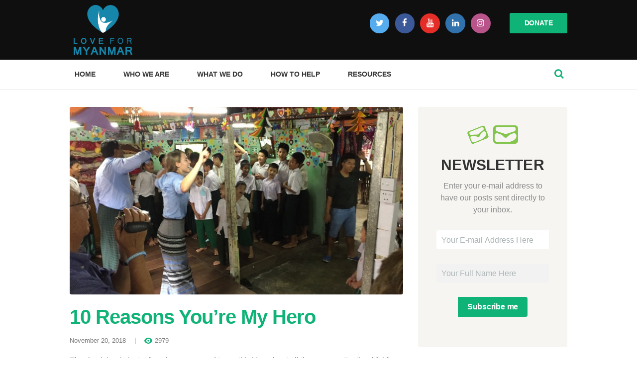

--- FILE ---
content_type: text/html; charset=UTF-8
request_url: https://loveformyanmar.org/category/lfm-team/
body_size: 21958
content:
<!DOCTYPE html>
<html lang="en-US" class="scheme_original">

<head>
	<meta name='robots' content='index, follow, max-image-preview:large, max-snippet:-1, max-video-preview:-1' />
	<style>img:is([sizes="auto" i], [sizes^="auto," i]) { contain-intrinsic-size: 3000px 1500px }</style>
			<meta charset="UTF-8" />
		<meta name="viewport" content="width=device-width, initial-scale=1, maximum-scale=1">
		<meta name="format-detection" content="telephone=no">
	
		<link rel="profile" href="http://gmpg.org/xfn/11" />
		<link rel="pingback" href="https://loveformyanmar.org/xmlrpc.php" />
		
	<!-- This site is optimized with the Yoast SEO plugin v26.7 - https://yoast.com/wordpress/plugins/seo/ -->
	<title>LFM Team Archives - Love For Myanmar</title>
	<link rel="canonical" href="https://loveformyanmar.org/category/lfm-team/" />
	<meta property="og:locale" content="en_US" />
	<meta property="og:type" content="article" />
	<meta property="og:title" content="LFM Team Archives - Love For Myanmar" />
	<meta property="og:url" content="https://loveformyanmar.org/category/lfm-team/" />
	<meta property="og:site_name" content="Love For Myanmar" />
	<meta name="twitter:card" content="summary_large_image" />
	<script type="application/ld+json" class="yoast-schema-graph">{"@context":"https://schema.org","@graph":[{"@type":"CollectionPage","@id":"https://loveformyanmar.org/category/lfm-team/","url":"https://loveformyanmar.org/category/lfm-team/","name":"LFM Team Archives - Love For Myanmar","isPartOf":{"@id":"https://loveformyanmar.org/#website"},"primaryImageOfPage":{"@id":"https://loveformyanmar.org/category/lfm-team/#primaryimage"},"image":{"@id":"https://loveformyanmar.org/category/lfm-team/#primaryimage"},"thumbnailUrl":"https://loveformyanmar.org/wp-content/uploads/2018/11/IMG_5682.jpg","breadcrumb":{"@id":"https://loveformyanmar.org/category/lfm-team/#breadcrumb"},"inLanguage":"en-US"},{"@type":"ImageObject","inLanguage":"en-US","@id":"https://loveformyanmar.org/category/lfm-team/#primaryimage","url":"https://loveformyanmar.org/wp-content/uploads/2018/11/IMG_5682.jpg","contentUrl":"https://loveformyanmar.org/wp-content/uploads/2018/11/IMG_5682.jpg","width":3264,"height":2448},{"@type":"BreadcrumbList","@id":"https://loveformyanmar.org/category/lfm-team/#breadcrumb","itemListElement":[{"@type":"ListItem","position":1,"name":"Home","item":"https://loveformyanmar.org/"},{"@type":"ListItem","position":2,"name":"LFM Team"}]},{"@type":"WebSite","@id":"https://loveformyanmar.org/#website","url":"https://loveformyanmar.org/","name":"Love For Myanmar","description":"","potentialAction":[{"@type":"SearchAction","target":{"@type":"EntryPoint","urlTemplate":"https://loveformyanmar.org/?s={search_term_string}"},"query-input":{"@type":"PropertyValueSpecification","valueRequired":true,"valueName":"search_term_string"}}],"inLanguage":"en-US"}]}</script>
	<!-- / Yoast SEO plugin. -->


<link rel='dns-prefetch' href='//js.stripe.com' />
<link rel='dns-prefetch' href='//fonts.googleapis.com' />
<link rel="alternate" type="application/rss+xml" title="Love For Myanmar &raquo; Feed" href="https://loveformyanmar.org/feed/" />
<link rel="alternate" type="application/rss+xml" title="Love For Myanmar &raquo; Comments Feed" href="https://loveformyanmar.org/comments/feed/" />
<link rel="alternate" type="application/rss+xml" title="Love For Myanmar &raquo; LFM Team Category Feed" href="https://loveformyanmar.org/category/lfm-team/feed/" />
<script type="text/javascript">
/* <![CDATA[ */
window._wpemojiSettings = {"baseUrl":"https:\/\/s.w.org\/images\/core\/emoji\/16.0.1\/72x72\/","ext":".png","svgUrl":"https:\/\/s.w.org\/images\/core\/emoji\/16.0.1\/svg\/","svgExt":".svg","source":{"concatemoji":"https:\/\/loveformyanmar.org\/wp-includes\/js\/wp-emoji-release.min.js?ver=6.8.3"}};
/*! This file is auto-generated */
!function(s,n){var o,i,e;function c(e){try{var t={supportTests:e,timestamp:(new Date).valueOf()};sessionStorage.setItem(o,JSON.stringify(t))}catch(e){}}function p(e,t,n){e.clearRect(0,0,e.canvas.width,e.canvas.height),e.fillText(t,0,0);var t=new Uint32Array(e.getImageData(0,0,e.canvas.width,e.canvas.height).data),a=(e.clearRect(0,0,e.canvas.width,e.canvas.height),e.fillText(n,0,0),new Uint32Array(e.getImageData(0,0,e.canvas.width,e.canvas.height).data));return t.every(function(e,t){return e===a[t]})}function u(e,t){e.clearRect(0,0,e.canvas.width,e.canvas.height),e.fillText(t,0,0);for(var n=e.getImageData(16,16,1,1),a=0;a<n.data.length;a++)if(0!==n.data[a])return!1;return!0}function f(e,t,n,a){switch(t){case"flag":return n(e,"\ud83c\udff3\ufe0f\u200d\u26a7\ufe0f","\ud83c\udff3\ufe0f\u200b\u26a7\ufe0f")?!1:!n(e,"\ud83c\udde8\ud83c\uddf6","\ud83c\udde8\u200b\ud83c\uddf6")&&!n(e,"\ud83c\udff4\udb40\udc67\udb40\udc62\udb40\udc65\udb40\udc6e\udb40\udc67\udb40\udc7f","\ud83c\udff4\u200b\udb40\udc67\u200b\udb40\udc62\u200b\udb40\udc65\u200b\udb40\udc6e\u200b\udb40\udc67\u200b\udb40\udc7f");case"emoji":return!a(e,"\ud83e\udedf")}return!1}function g(e,t,n,a){var r="undefined"!=typeof WorkerGlobalScope&&self instanceof WorkerGlobalScope?new OffscreenCanvas(300,150):s.createElement("canvas"),o=r.getContext("2d",{willReadFrequently:!0}),i=(o.textBaseline="top",o.font="600 32px Arial",{});return e.forEach(function(e){i[e]=t(o,e,n,a)}),i}function t(e){var t=s.createElement("script");t.src=e,t.defer=!0,s.head.appendChild(t)}"undefined"!=typeof Promise&&(o="wpEmojiSettingsSupports",i=["flag","emoji"],n.supports={everything:!0,everythingExceptFlag:!0},e=new Promise(function(e){s.addEventListener("DOMContentLoaded",e,{once:!0})}),new Promise(function(t){var n=function(){try{var e=JSON.parse(sessionStorage.getItem(o));if("object"==typeof e&&"number"==typeof e.timestamp&&(new Date).valueOf()<e.timestamp+604800&&"object"==typeof e.supportTests)return e.supportTests}catch(e){}return null}();if(!n){if("undefined"!=typeof Worker&&"undefined"!=typeof OffscreenCanvas&&"undefined"!=typeof URL&&URL.createObjectURL&&"undefined"!=typeof Blob)try{var e="postMessage("+g.toString()+"("+[JSON.stringify(i),f.toString(),p.toString(),u.toString()].join(",")+"));",a=new Blob([e],{type:"text/javascript"}),r=new Worker(URL.createObjectURL(a),{name:"wpTestEmojiSupports"});return void(r.onmessage=function(e){c(n=e.data),r.terminate(),t(n)})}catch(e){}c(n=g(i,f,p,u))}t(n)}).then(function(e){for(var t in e)n.supports[t]=e[t],n.supports.everything=n.supports.everything&&n.supports[t],"flag"!==t&&(n.supports.everythingExceptFlag=n.supports.everythingExceptFlag&&n.supports[t]);n.supports.everythingExceptFlag=n.supports.everythingExceptFlag&&!n.supports.flag,n.DOMReady=!1,n.readyCallback=function(){n.DOMReady=!0}}).then(function(){return e}).then(function(){var e;n.supports.everything||(n.readyCallback(),(e=n.source||{}).concatemoji?t(e.concatemoji):e.wpemoji&&e.twemoji&&(t(e.twemoji),t(e.wpemoji)))}))}((window,document),window._wpemojiSettings);
/* ]]> */
</script>
<style id='wp-emoji-styles-inline-css' type='text/css'>

	img.wp-smiley, img.emoji {
		display: inline !important;
		border: none !important;
		box-shadow: none !important;
		height: 1em !important;
		width: 1em !important;
		margin: 0 0.07em !important;
		vertical-align: -0.1em !important;
		background: none !important;
		padding: 0 !important;
	}
</style>
<link rel='stylesheet' id='wp-block-library-css' href='https://loveformyanmar.org/wp-includes/css/dist/block-library/style.min.css?ver=6.8.3' type='text/css' media='all' />
<style id='classic-theme-styles-inline-css' type='text/css'>
/*! This file is auto-generated */
.wp-block-button__link{color:#fff;background-color:#32373c;border-radius:9999px;box-shadow:none;text-decoration:none;padding:calc(.667em + 2px) calc(1.333em + 2px);font-size:1.125em}.wp-block-file__button{background:#32373c;color:#fff;text-decoration:none}
</style>
<style id='global-styles-inline-css' type='text/css'>
:root{--wp--preset--aspect-ratio--square: 1;--wp--preset--aspect-ratio--4-3: 4/3;--wp--preset--aspect-ratio--3-4: 3/4;--wp--preset--aspect-ratio--3-2: 3/2;--wp--preset--aspect-ratio--2-3: 2/3;--wp--preset--aspect-ratio--16-9: 16/9;--wp--preset--aspect-ratio--9-16: 9/16;--wp--preset--color--black: #000000;--wp--preset--color--cyan-bluish-gray: #abb8c3;--wp--preset--color--white: #ffffff;--wp--preset--color--pale-pink: #f78da7;--wp--preset--color--vivid-red: #cf2e2e;--wp--preset--color--luminous-vivid-orange: #ff6900;--wp--preset--color--luminous-vivid-amber: #fcb900;--wp--preset--color--light-green-cyan: #7bdcb5;--wp--preset--color--vivid-green-cyan: #00d084;--wp--preset--color--pale-cyan-blue: #8ed1fc;--wp--preset--color--vivid-cyan-blue: #0693e3;--wp--preset--color--vivid-purple: #9b51e0;--wp--preset--gradient--vivid-cyan-blue-to-vivid-purple: linear-gradient(135deg,rgba(6,147,227,1) 0%,rgb(155,81,224) 100%);--wp--preset--gradient--light-green-cyan-to-vivid-green-cyan: linear-gradient(135deg,rgb(122,220,180) 0%,rgb(0,208,130) 100%);--wp--preset--gradient--luminous-vivid-amber-to-luminous-vivid-orange: linear-gradient(135deg,rgba(252,185,0,1) 0%,rgba(255,105,0,1) 100%);--wp--preset--gradient--luminous-vivid-orange-to-vivid-red: linear-gradient(135deg,rgba(255,105,0,1) 0%,rgb(207,46,46) 100%);--wp--preset--gradient--very-light-gray-to-cyan-bluish-gray: linear-gradient(135deg,rgb(238,238,238) 0%,rgb(169,184,195) 100%);--wp--preset--gradient--cool-to-warm-spectrum: linear-gradient(135deg,rgb(74,234,220) 0%,rgb(151,120,209) 20%,rgb(207,42,186) 40%,rgb(238,44,130) 60%,rgb(251,105,98) 80%,rgb(254,248,76) 100%);--wp--preset--gradient--blush-light-purple: linear-gradient(135deg,rgb(255,206,236) 0%,rgb(152,150,240) 100%);--wp--preset--gradient--blush-bordeaux: linear-gradient(135deg,rgb(254,205,165) 0%,rgb(254,45,45) 50%,rgb(107,0,62) 100%);--wp--preset--gradient--luminous-dusk: linear-gradient(135deg,rgb(255,203,112) 0%,rgb(199,81,192) 50%,rgb(65,88,208) 100%);--wp--preset--gradient--pale-ocean: linear-gradient(135deg,rgb(255,245,203) 0%,rgb(182,227,212) 50%,rgb(51,167,181) 100%);--wp--preset--gradient--electric-grass: linear-gradient(135deg,rgb(202,248,128) 0%,rgb(113,206,126) 100%);--wp--preset--gradient--midnight: linear-gradient(135deg,rgb(2,3,129) 0%,rgb(40,116,252) 100%);--wp--preset--font-size--small: 13px;--wp--preset--font-size--medium: 20px;--wp--preset--font-size--large: 36px;--wp--preset--font-size--x-large: 42px;--wp--preset--spacing--20: 0.44rem;--wp--preset--spacing--30: 0.67rem;--wp--preset--spacing--40: 1rem;--wp--preset--spacing--50: 1.5rem;--wp--preset--spacing--60: 2.25rem;--wp--preset--spacing--70: 3.38rem;--wp--preset--spacing--80: 5.06rem;--wp--preset--shadow--natural: 6px 6px 9px rgba(0, 0, 0, 0.2);--wp--preset--shadow--deep: 12px 12px 50px rgba(0, 0, 0, 0.4);--wp--preset--shadow--sharp: 6px 6px 0px rgba(0, 0, 0, 0.2);--wp--preset--shadow--outlined: 6px 6px 0px -3px rgba(255, 255, 255, 1), 6px 6px rgba(0, 0, 0, 1);--wp--preset--shadow--crisp: 6px 6px 0px rgba(0, 0, 0, 1);}:where(.is-layout-flex){gap: 0.5em;}:where(.is-layout-grid){gap: 0.5em;}body .is-layout-flex{display: flex;}.is-layout-flex{flex-wrap: wrap;align-items: center;}.is-layout-flex > :is(*, div){margin: 0;}body .is-layout-grid{display: grid;}.is-layout-grid > :is(*, div){margin: 0;}:where(.wp-block-columns.is-layout-flex){gap: 2em;}:where(.wp-block-columns.is-layout-grid){gap: 2em;}:where(.wp-block-post-template.is-layout-flex){gap: 1.25em;}:where(.wp-block-post-template.is-layout-grid){gap: 1.25em;}.has-black-color{color: var(--wp--preset--color--black) !important;}.has-cyan-bluish-gray-color{color: var(--wp--preset--color--cyan-bluish-gray) !important;}.has-white-color{color: var(--wp--preset--color--white) !important;}.has-pale-pink-color{color: var(--wp--preset--color--pale-pink) !important;}.has-vivid-red-color{color: var(--wp--preset--color--vivid-red) !important;}.has-luminous-vivid-orange-color{color: var(--wp--preset--color--luminous-vivid-orange) !important;}.has-luminous-vivid-amber-color{color: var(--wp--preset--color--luminous-vivid-amber) !important;}.has-light-green-cyan-color{color: var(--wp--preset--color--light-green-cyan) !important;}.has-vivid-green-cyan-color{color: var(--wp--preset--color--vivid-green-cyan) !important;}.has-pale-cyan-blue-color{color: var(--wp--preset--color--pale-cyan-blue) !important;}.has-vivid-cyan-blue-color{color: var(--wp--preset--color--vivid-cyan-blue) !important;}.has-vivid-purple-color{color: var(--wp--preset--color--vivid-purple) !important;}.has-black-background-color{background-color: var(--wp--preset--color--black) !important;}.has-cyan-bluish-gray-background-color{background-color: var(--wp--preset--color--cyan-bluish-gray) !important;}.has-white-background-color{background-color: var(--wp--preset--color--white) !important;}.has-pale-pink-background-color{background-color: var(--wp--preset--color--pale-pink) !important;}.has-vivid-red-background-color{background-color: var(--wp--preset--color--vivid-red) !important;}.has-luminous-vivid-orange-background-color{background-color: var(--wp--preset--color--luminous-vivid-orange) !important;}.has-luminous-vivid-amber-background-color{background-color: var(--wp--preset--color--luminous-vivid-amber) !important;}.has-light-green-cyan-background-color{background-color: var(--wp--preset--color--light-green-cyan) !important;}.has-vivid-green-cyan-background-color{background-color: var(--wp--preset--color--vivid-green-cyan) !important;}.has-pale-cyan-blue-background-color{background-color: var(--wp--preset--color--pale-cyan-blue) !important;}.has-vivid-cyan-blue-background-color{background-color: var(--wp--preset--color--vivid-cyan-blue) !important;}.has-vivid-purple-background-color{background-color: var(--wp--preset--color--vivid-purple) !important;}.has-black-border-color{border-color: var(--wp--preset--color--black) !important;}.has-cyan-bluish-gray-border-color{border-color: var(--wp--preset--color--cyan-bluish-gray) !important;}.has-white-border-color{border-color: var(--wp--preset--color--white) !important;}.has-pale-pink-border-color{border-color: var(--wp--preset--color--pale-pink) !important;}.has-vivid-red-border-color{border-color: var(--wp--preset--color--vivid-red) !important;}.has-luminous-vivid-orange-border-color{border-color: var(--wp--preset--color--luminous-vivid-orange) !important;}.has-luminous-vivid-amber-border-color{border-color: var(--wp--preset--color--luminous-vivid-amber) !important;}.has-light-green-cyan-border-color{border-color: var(--wp--preset--color--light-green-cyan) !important;}.has-vivid-green-cyan-border-color{border-color: var(--wp--preset--color--vivid-green-cyan) !important;}.has-pale-cyan-blue-border-color{border-color: var(--wp--preset--color--pale-cyan-blue) !important;}.has-vivid-cyan-blue-border-color{border-color: var(--wp--preset--color--vivid-cyan-blue) !important;}.has-vivid-purple-border-color{border-color: var(--wp--preset--color--vivid-purple) !important;}.has-vivid-cyan-blue-to-vivid-purple-gradient-background{background: var(--wp--preset--gradient--vivid-cyan-blue-to-vivid-purple) !important;}.has-light-green-cyan-to-vivid-green-cyan-gradient-background{background: var(--wp--preset--gradient--light-green-cyan-to-vivid-green-cyan) !important;}.has-luminous-vivid-amber-to-luminous-vivid-orange-gradient-background{background: var(--wp--preset--gradient--luminous-vivid-amber-to-luminous-vivid-orange) !important;}.has-luminous-vivid-orange-to-vivid-red-gradient-background{background: var(--wp--preset--gradient--luminous-vivid-orange-to-vivid-red) !important;}.has-very-light-gray-to-cyan-bluish-gray-gradient-background{background: var(--wp--preset--gradient--very-light-gray-to-cyan-bluish-gray) !important;}.has-cool-to-warm-spectrum-gradient-background{background: var(--wp--preset--gradient--cool-to-warm-spectrum) !important;}.has-blush-light-purple-gradient-background{background: var(--wp--preset--gradient--blush-light-purple) !important;}.has-blush-bordeaux-gradient-background{background: var(--wp--preset--gradient--blush-bordeaux) !important;}.has-luminous-dusk-gradient-background{background: var(--wp--preset--gradient--luminous-dusk) !important;}.has-pale-ocean-gradient-background{background: var(--wp--preset--gradient--pale-ocean) !important;}.has-electric-grass-gradient-background{background: var(--wp--preset--gradient--electric-grass) !important;}.has-midnight-gradient-background{background: var(--wp--preset--gradient--midnight) !important;}.has-small-font-size{font-size: var(--wp--preset--font-size--small) !important;}.has-medium-font-size{font-size: var(--wp--preset--font-size--medium) !important;}.has-large-font-size{font-size: var(--wp--preset--font-size--large) !important;}.has-x-large-font-size{font-size: var(--wp--preset--font-size--x-large) !important;}
:where(.wp-block-post-template.is-layout-flex){gap: 1.25em;}:where(.wp-block-post-template.is-layout-grid){gap: 1.25em;}
:where(.wp-block-columns.is-layout-flex){gap: 2em;}:where(.wp-block-columns.is-layout-grid){gap: 2em;}
:root :where(.wp-block-pullquote){font-size: 1.5em;line-height: 1.6;}
</style>
<link rel='stylesheet' id='give-styles-css' href='https://loveformyanmar.org/wp-content/plugins/give/assets/dist/css/give.css?ver=2.27.2' type='text/css' media='all' />
<link rel='stylesheet' id='give-donation-summary-style-frontend-css' href='https://loveformyanmar.org/wp-content/plugins/give/assets/dist/css/give-donation-summary.css?ver=2.27.2' type='text/css' media='all' />
<link rel='stylesheet' id='give_ffm_frontend_styles-css' href='https://loveformyanmar.org/wp-content/plugins/give-form-field-manager/assets/dist/css/give-ffm-frontend.css?ver=2.0.4' type='text/css' media='all' />
<link rel='stylesheet' id='give_ffm_datepicker_styles-css' href='https://loveformyanmar.org/wp-content/plugins/give-form-field-manager/assets/dist/css/give-ffm-datepicker.css?ver=2.0.4' type='text/css' media='all' />
<link rel='stylesheet' id='give-tributes-css' href='https://loveformyanmar.org/wp-content/plugins/give-tributes/assets/css/give-tributes-public.min.css?ver=1.6.1' type='text/css' media='all' />
<link rel='stylesheet' id='give_recurring_css-css' href='https://loveformyanmar.org/wp-content/plugins/give-recurring/assets/css/give-recurring.min.css?ver=2.4.2' type='text/css' media='all' />
<link rel='stylesheet' id='charity_is_hope-font-WCManoNegraBta-style-css' href='https://loveformyanmar.org/wp-content/themes/charity-is-hope/css/font-face/WCManoNegraBta/stylesheet.css' type='text/css' media='all' />
<link rel='stylesheet' id='charity_is_hope-font-google_fonts-style-css' href='//fonts.googleapis.com/css?family=Open%2BSans%3A300%2C300italic%2C400%2C400italic%2C700%2C700italic%26subset%3Dlatin%2Clatin-ext' type='text/css' media='all' />
<link rel='stylesheet' id='charity_is_hope-fontello-style-css' href='https://loveformyanmar.org/wp-content/themes/charity-is-hope/css/fontello/css/fontello.css' type='text/css' media='all' />
<link rel='stylesheet' id='charity_is_hope-main-style-css' href='https://loveformyanmar.org/wp-content/themes/charity-is-hope/style.css' type='text/css' media='all' />
<link rel='stylesheet' id='charity_is_hope-animation-style-css' href='https://loveformyanmar.org/wp-content/themes/charity-is-hope/fw/css/core.animation.css' type='text/css' media='all' />
<link rel='stylesheet' id='charity_is_hope-shortcodes-style-css' href='https://loveformyanmar.org/wp-content/plugins/trx_utils/shortcodes/theme.shortcodes.css' type='text/css' media='all' />
<link rel='stylesheet' id='charity_is_hope-theme-style-css' href='https://loveformyanmar.org/wp-content/themes/charity-is-hope/css/theme.css' type='text/css' media='all' />
<style id='charity_is_hope-theme-style-inline-css' type='text/css'>
  .top_panel_wrap .logo_main,.top_panel_wrap .logo_fixed{height:100px} .page_wrap .top_panel_wrap .logo{margin-top:10px} .contacts_wrap .logo img{height:200px}.mfp-bg{background:none; opacity:0}.top_panel_image{display:none}h4{font-size:2em}@media only screen and (max-width:767px){#heartbeat_image,#history_image,#staff_image{display:none}}/* .scheme_original .top_panel_style_1 .top_panel_middle{background-color:#ffff}*/.scheme_original .post_content .post_title,.scheme_original .isotope_wrap .post_title a{color:#000000}[id*=give-form] .give-recurring-donors-choice{margin:0 0 50px}[id*=give-form] fieldset[id*=give-tributes-dedicate-donation],#give-payment-mode-select,#give_checkout_user_info{margin-bottom:35px}#give_cc_address{margin-top:35px}#phone-wrap{margin-top:-30px}.give_forms .post_info,.sc_donations_style_excerpt .post_type_give_forms .post_info{display:none}@media (max-width:1439px) and (min-width:1263px){.mc4wp-form-fields input[type="text"],.mc4wp-form-fields input[type="email"]{width:100%!important; margin-bottom:5px!important}.mc4wp-form-fields input[type="text"]{margin-right:10px!important}}.mc4wp-form-fields input[type="text"],.mc4wp-form-fields input[type="email"]{width:100%!important; height:2.4em; margin-right:5px}@media (max-width:479px){.scheme_dark input[type="text"]{width:100%!important}.mc4wp-form-fields input[type="text"],.mc4wp-form-fields input[type="email"]{width:100%!important; height:2.4em; margin-bottom:5px; margin-top:0px!important}}.sc_services_style_services-2 .sc_services_item_content{padding-right:unset}.sc_services_style_services-2.sc_services_type_images .sc_services_item_featured{width:35%; float:none; margin:10px auto}.contacts_wrap .logo img{height:100px}.contacts_wrap_inner{padding:0px}.footer_wrap_inner{padding:3em 0 .5em}.copyright_wrap_inner{padding:1.85em 0}#charity_is_hope_widget_give_donation_history-2 h3.widgettitle{font-size:24px}.gform_wrapper{margin:-10px 0 16px 0!important}body .gform_wrapper ul #field_3_2.gfield{margin-top:-15px}body .gform_wrapper ul #field_3_3.gfield{margin-top:-5px}div#wpppass{width:500px; margin:0 auto}form[id*=give-form] #give-donation-level-radio-list>li label,form[id*=give-form] #give-gateway-radio-list>li label.give-gateway-option{vertical-align:top; line-height:2em}[id*=give-form] .give-recurring-donors-choice{display:flex; line-height:2em}[id*=give-form] .give-recurring-donors-choice label{margin:0 0 0 5px}.fa{padding:5px; width:20px; text-align:center; text-decoration:none;border-radius:50%}.fa:hover{opacity:0.7}.fa-facebook{background:#3B5998; color:white!important}.scheme_original .sc_highlight_style_2{font-size:20px; line-height:34px}.sc_socials.sc_socials_shape_round.sc_socials_type_icons a.social_linkedin{color:#fff; background:#3171ac; border-color:#3171ac}.sc_socials.sc_socials_shape_round.sc_socials_type_icons a.social_linkedin:hover{color:#3171ac; border-color:#3171ac; background:#000}.sc_socials.sc_socials_shape_round.sc_socials_type_icons a.social_instagramm{color:#fff; background:#b9548b; border-color:#b9548b}.sc_socials.sc_socials_shape_round.sc_socials_type_icons a.social_instagramm:hover{color:#b9548b; border-color:#b9548b; background:#000}.gform_wrapper.gravity-theme .gfield_label{display:contents!important}.gform_wrapper.gravity-theme .gfield_description{padding-top:0px!important; padding-bottom:0px!important}fieldset legend{font-style:unset}
</style>
<link rel='stylesheet' id='charity_is_hope-plugin.give-style-css' href='https://loveformyanmar.org/wp-content/themes/charity-is-hope/css/plugin.give.css' type='text/css' media='all' />
<link rel='stylesheet' id='charity_is_hope-responsive-style-css' href='https://loveformyanmar.org/wp-content/themes/charity-is-hope/css/responsive.css' type='text/css' media='all' />
<link rel='stylesheet' id='mediaelement-css' href='https://loveformyanmar.org/wp-includes/js/mediaelement/mediaelementplayer-legacy.min.css?ver=4.2.17' type='text/css' media='all' />
<link rel='stylesheet' id='wp-mediaelement-css' href='https://loveformyanmar.org/wp-includes/js/mediaelement/wp-mediaelement.min.css?ver=6.8.3' type='text/css' media='all' />
<script type="text/javascript" src="https://loveformyanmar.org/wp-includes/js/jquery/jquery.min.js?ver=3.7.1" id="jquery-core-js"></script>
<script type="text/javascript" src="https://loveformyanmar.org/wp-includes/js/jquery/jquery-migrate.min.js?ver=3.4.1" id="jquery-migrate-js"></script>
<script type="text/javascript" src="https://loveformyanmar.org/wp-includes/js/jquery/ui/core.min.js?ver=1.13.3" id="jquery-ui-core-js"></script>
<script type="text/javascript" src="https://loveformyanmar.org/wp-includes/js/jquery/ui/datepicker.min.js?ver=1.13.3" id="jquery-ui-datepicker-js"></script>
<script type="text/javascript" id="jquery-ui-datepicker-js-after">
/* <![CDATA[ */
jQuery(function(jQuery){jQuery.datepicker.setDefaults({"closeText":"Close","currentText":"Today","monthNames":["January","February","March","April","May","June","July","August","September","October","November","December"],"monthNamesShort":["Jan","Feb","Mar","Apr","May","Jun","Jul","Aug","Sep","Oct","Nov","Dec"],"nextText":"Next","prevText":"Previous","dayNames":["Sunday","Monday","Tuesday","Wednesday","Thursday","Friday","Saturday"],"dayNamesShort":["Sun","Mon","Tue","Wed","Thu","Fri","Sat"],"dayNamesMin":["S","M","T","W","T","F","S"],"dateFormat":"MM d, yy","firstDay":0,"isRTL":false});});
/* ]]> */
</script>
<script type="text/javascript" src="https://loveformyanmar.org/wp-includes/js/jquery/ui/mouse.min.js?ver=1.13.3" id="jquery-ui-mouse-js"></script>
<script type="text/javascript" src="https://loveformyanmar.org/wp-includes/js/jquery/ui/slider.min.js?ver=1.13.3" id="jquery-ui-slider-js"></script>
<script type="text/javascript" src="https://loveformyanmar.org/wp-includes/js/clipboard.min.js?ver=2.0.11" id="clipboard-js"></script>
<script type="text/javascript" src="https://loveformyanmar.org/wp-includes/js/plupload/moxie.min.js?ver=1.3.5.1" id="moxiejs-js"></script>
<script type="text/javascript" src="https://loveformyanmar.org/wp-includes/js/plupload/plupload.min.js?ver=2.1.9" id="plupload-js"></script>
<script type="text/javascript" src="https://loveformyanmar.org/wp-includes/js/underscore.min.js?ver=1.13.7" id="underscore-js"></script>
<script type="text/javascript" src="https://loveformyanmar.org/wp-includes/js/dist/dom-ready.min.js?ver=f77871ff7694fffea381" id="wp-dom-ready-js"></script>
<script type="text/javascript" src="https://loveformyanmar.org/wp-includes/js/dist/hooks.min.js?ver=4d63a3d491d11ffd8ac6" id="wp-hooks-js"></script>
<script type="text/javascript" src="https://loveformyanmar.org/wp-includes/js/dist/i18n.min.js?ver=5e580eb46a90c2b997e6" id="wp-i18n-js"></script>
<script type="text/javascript" id="wp-i18n-js-after">
/* <![CDATA[ */
wp.i18n.setLocaleData( { 'text direction\u0004ltr': [ 'ltr' ] } );
/* ]]> */
</script>
<script type="text/javascript" src="https://loveformyanmar.org/wp-includes/js/dist/a11y.min.js?ver=3156534cc54473497e14" id="wp-a11y-js"></script>
<script type="text/javascript" id="plupload-handlers-js-extra">
/* <![CDATA[ */
var pluploadL10n = {"queue_limit_exceeded":"You have attempted to queue too many files.","file_exceeds_size_limit":"%s exceeds the maximum upload size for this site.","zero_byte_file":"This file is empty. Please try another.","invalid_filetype":"This file cannot be processed by the web server.","not_an_image":"This file is not an image. Please try another.","image_memory_exceeded":"Memory exceeded. Please try another smaller file.","image_dimensions_exceeded":"This is larger than the maximum size. Please try another.","default_error":"An error occurred in the upload. Please try again later.","missing_upload_url":"There was a configuration error. Please contact the server administrator.","upload_limit_exceeded":"You may only upload 1 file.","http_error":"Unexpected response from the server. The file may have been uploaded successfully. Check in the Media Library or reload the page.","http_error_image":"The server cannot process the image. This can happen if the server is busy or does not have enough resources to complete the task. Uploading a smaller image may help. Suggested maximum size is 2560 pixels.","upload_failed":"Upload failed.","big_upload_failed":"Please try uploading this file with the %1$sbrowser uploader%2$s.","big_upload_queued":"%s exceeds the maximum upload size for the multi-file uploader when used in your browser.","io_error":"IO error.","security_error":"Security error.","file_cancelled":"File canceled.","upload_stopped":"Upload stopped.","dismiss":"Dismiss","crunching":"Crunching\u2026","deleted":"moved to the Trash.","error_uploading":"\u201c%s\u201d has failed to upload.","unsupported_image":"This image cannot be displayed in a web browser. For best results convert it to JPEG before uploading.","noneditable_image":"The web server cannot generate responsive image sizes for this image. Convert it to JPEG or PNG before uploading.","file_url_copied":"The file URL has been copied to your clipboard"};
/* ]]> */
</script>
<script type="text/javascript" src="https://loveformyanmar.org/wp-includes/js/plupload/handlers.min.js?ver=6.8.3" id="plupload-handlers-js"></script>
<script type="text/javascript" id="give_ffm_frontend-js-extra">
/* <![CDATA[ */
var give_ffm_frontend = {"ajaxurl":"https:\/\/loveformyanmar.org\/wp-admin\/admin-ajax.php","error_message":"Please complete all required fields","submit_button_text":"Donate Now","nonce":"732dcf0edf","confirmMsg":"Are you sure?","i18n":{"timepicker":{"choose_time":"Choose Time","time":"Time","hour":"Hour","minute":"Minute","second":"Second","done":"Done","now":"Now"},"repeater":{"max_rows":"You have added the maximum number of fields allowed."}},"plupload":{"url":"https:\/\/loveformyanmar.org\/wp-admin\/admin-ajax.php?nonce=d6bd70e6e4","flash_swf_url":"https:\/\/loveformyanmar.org\/wp-includes\/js\/plupload\/plupload.flash.swf","filters":[{"title":"Allowed Files","extensions":"*"}],"multipart":true,"urlstream_upload":true}};
/* ]]> */
</script>
<script type="text/javascript" src="https://loveformyanmar.org/wp-content/plugins/give-form-field-manager/assets/dist/js/give-ffm-frontend.js?ver=2.0.4" id="give_ffm_frontend-js"></script>
<script type="text/javascript" id="give-tributes-common-js-extra">
/* <![CDATA[ */
var give_tributes_common_vars = {"give_tribute_characters_left":"Characters left","ajax_url":"https:\/\/loveformyanmar.org\/wp-admin\/admin-ajax.php","give_tribute_receipt_limit_exceed":"Sorry! You cannot add notify people more than 5."};
/* ]]> */
</script>
<script type="text/javascript" src="https://loveformyanmar.org/wp-content/plugins/give-tributes/assets/js/give-tributes-common.min.js?ver=1.6.1" id="give-tributes-common-js"></script>
<script type="text/javascript" id="give-stripe-js-js-extra">
/* <![CDATA[ */
var give_stripe_vars = {"zero_based_currency":"","zero_based_currencies_list":["JPY","KRW","CLP","ISK","BIF","DJF","GNF","KHR","KPW","LAK","LKR","MGA","MZN","VUV"],"sitename":"Love For Myanmar","checkoutBtnTitle":"Donate","publishable_key":"pk_live_51KXZraDoKZJ0q6RP3Mc47Jf8E7Y8se5Vth7bosWZGJUTzqMgfxfHGfJTPqPhhQ0Wqc5bg6w6FCRAwEntRLMU56Tm00kejQhd1X","checkout_image":"","checkout_address":"","checkout_processing_text":"Donation Processing...","give_version":"3.1.0","cc_fields_format":"single","card_number_placeholder_text":"Card Number","card_cvc_placeholder_text":"CVC","donate_button_text":"Donate Now","element_font_styles":{"cssSrc":false},"element_base_styles":{"color":"#32325D","fontWeight":500,"fontSize":"16px","fontSmoothing":"antialiased","::placeholder":{"color":"#222222"},":-webkit-autofill":{"color":"#e39f48"}},"element_complete_styles":{},"element_empty_styles":{},"element_invalid_styles":{},"float_labels":"","base_country":"US","preferred_locale":"en","stripe_card_update":"","stripe_becs_update":""};
/* ]]> */
</script>
<script type="text/javascript" src="https://js.stripe.com/v3/?ver=2.27.2" id="give-stripe-js-js"></script>
<script type="text/javascript" src="https://loveformyanmar.org/wp-content/plugins/give/assets/dist/js/give-stripe.js?ver=2.27.2" id="give-stripe-onpage-js-js"></script>
<script type="text/javascript" id="give-js-extra">
/* <![CDATA[ */
var give_global_vars = {"ajaxurl":"https:\/\/loveformyanmar.org\/wp-admin\/admin-ajax.php","checkout_nonce":"c4bdf8248c","currency":"USD","currency_sign":"$","currency_pos":"before","thousands_separator":",","decimal_separator":".","no_gateway":"Please select a payment method.","bad_minimum":"The minimum custom donation amount for this form is","bad_maximum":"The maximum custom donation amount for this form is","general_loading":"Loading...","purchase_loading":"Please Wait...","textForOverlayScreen":"<h3>Processing...<\/h3><p>This will only take a second!<\/p>","number_decimals":"2","is_test_mode":"","give_version":"2.27.2","magnific_options":{"main_class":"give-modal","close_on_bg_click":false},"form_translation":{"payment-mode":"Please select payment mode.","give_first":"Please enter your first name.","give_last":"Please enter your last name.","give_email":"Please enter a valid email address.","give_user_login":"Invalid email address or username.","give_user_pass":"Enter a password.","give_user_pass_confirm":"Enter the password confirmation.","give_agree_to_terms":"You must agree to the terms and conditions."},"confirm_email_sent_message":"Please check your email and click on the link to access your complete donation history.","ajax_vars":{"ajaxurl":"https:\/\/loveformyanmar.org\/wp-admin\/admin-ajax.php","ajaxNonce":"be8fbad153","loading":"Loading","select_option":"Please select an option","default_gateway":"stripe","permalinks":"1","number_decimals":2},"cookie_hash":"b619e09614daf4bfe97459a1ad1587e0","session_nonce_cookie_name":"wp-give_session_reset_nonce_b619e09614daf4bfe97459a1ad1587e0","session_cookie_name":"wp-give_session_b619e09614daf4bfe97459a1ad1587e0","delete_session_nonce_cookie":"0"};
var giveApiSettings = {"root":"https:\/\/loveformyanmar.org\/wp-json\/give-api\/v2\/","rest_base":"give-api\/v2"};
/* ]]> */
</script>
<script type="text/javascript" src="https://loveformyanmar.org/wp-content/plugins/give/assets/dist/js/give.js?ver=025b1e7cc9612693" id="give-js"></script>
<script type="text/javascript" src="https://loveformyanmar.org/wp-content/plugins/give-tributes/assets/js/give-tributes-public.min.js?ver=1.6.1" id="give-tributes-js"></script>
<script type="text/javascript" id="give_recurring_script-js-extra">
/* <![CDATA[ */
var Give_Recurring_Vars = {"email_access":"1","pretty_intervals":{"1":"Every","2":"Every two","3":"Every three","4":"Every four","5":"Every five","6":"Every six"},"pretty_periods":{"day":"Daily","week":"Weekly","month":"Monthly","quarter":"Quarterly","half-year":"Semi-Annually","year":"Yearly"},"messages":{"daily_forbidden":"The selected payment method does not support daily recurring giving. Please select another payment method or supported giving frequency.","confirm_cancel":"Are you sure you want to cancel this subscription?"},"multi_level_message_pre_text":"You have chosen to donate"};
/* ]]> */
</script>
<script type="text/javascript" src="https://loveformyanmar.org/wp-content/plugins/give-recurring/assets/js/give-recurring.min.js?ver=2.4.2" id="give_recurring_script-js"></script>
<script type="text/javascript" src="https://loveformyanmar.org/wp-content/themes/charity-is-hope/fw/js/photostack/modernizr.min.js" id="charity_is_hope-core-modernizr-script-js"></script>
<link rel="https://api.w.org/" href="https://loveformyanmar.org/wp-json/" /><link rel="alternate" title="JSON" type="application/json" href="https://loveformyanmar.org/wp-json/wp/v2/categories/77" /><link rel="EditURI" type="application/rsd+xml" title="RSD" href="https://loveformyanmar.org/xmlrpc.php?rsd" />
<meta name="generator" content="WordPress 6.8.3" />
<meta name="generator" content="Give v2.27.2" />
<!-- Analytics by WP Statistics - https://wp-statistics.com -->
<meta name="generator" content="Powered by WPBakery Page Builder - drag and drop page builder for WordPress."/>
<!--[if lte IE 9]><link rel="stylesheet" type="text/css" href="https://loveformyanmar.org/wp-content/plugins/js_composer/assets/css/vc_lte_ie9.min.css" media="screen"><![endif]--><meta name="generator" content="Powered by Slider Revolution 6.7.35 - responsive, Mobile-Friendly Slider Plugin for WordPress with comfortable drag and drop interface." />
<link rel="icon" href="https://loveformyanmar.org/wp-content/uploads/2024/06/cropped-favicon-32x32.png" sizes="32x32" />
<link rel="icon" href="https://loveformyanmar.org/wp-content/uploads/2024/06/cropped-favicon-192x192.png" sizes="192x192" />
<link rel="apple-touch-icon" href="https://loveformyanmar.org/wp-content/uploads/2024/06/cropped-favicon-180x180.png" />
<meta name="msapplication-TileImage" content="https://loveformyanmar.org/wp-content/uploads/2024/06/cropped-favicon-270x270.png" />
<script>function setREVStartSize(e){
			//window.requestAnimationFrame(function() {
				window.RSIW = window.RSIW===undefined ? window.innerWidth : window.RSIW;
				window.RSIH = window.RSIH===undefined ? window.innerHeight : window.RSIH;
				try {
					var pw = document.getElementById(e.c).parentNode.offsetWidth,
						newh;
					pw = pw===0 || isNaN(pw) || (e.l=="fullwidth" || e.layout=="fullwidth") ? window.RSIW : pw;
					e.tabw = e.tabw===undefined ? 0 : parseInt(e.tabw);
					e.thumbw = e.thumbw===undefined ? 0 : parseInt(e.thumbw);
					e.tabh = e.tabh===undefined ? 0 : parseInt(e.tabh);
					e.thumbh = e.thumbh===undefined ? 0 : parseInt(e.thumbh);
					e.tabhide = e.tabhide===undefined ? 0 : parseInt(e.tabhide);
					e.thumbhide = e.thumbhide===undefined ? 0 : parseInt(e.thumbhide);
					e.mh = e.mh===undefined || e.mh=="" || e.mh==="auto" ? 0 : parseInt(e.mh,0);
					if(e.layout==="fullscreen" || e.l==="fullscreen")
						newh = Math.max(e.mh,window.RSIH);
					else{
						e.gw = Array.isArray(e.gw) ? e.gw : [e.gw];
						for (var i in e.rl) if (e.gw[i]===undefined || e.gw[i]===0) e.gw[i] = e.gw[i-1];
						e.gh = e.el===undefined || e.el==="" || (Array.isArray(e.el) && e.el.length==0)? e.gh : e.el;
						e.gh = Array.isArray(e.gh) ? e.gh : [e.gh];
						for (var i in e.rl) if (e.gh[i]===undefined || e.gh[i]===0) e.gh[i] = e.gh[i-1];
											
						var nl = new Array(e.rl.length),
							ix = 0,
							sl;
						e.tabw = e.tabhide>=pw ? 0 : e.tabw;
						e.thumbw = e.thumbhide>=pw ? 0 : e.thumbw;
						e.tabh = e.tabhide>=pw ? 0 : e.tabh;
						e.thumbh = e.thumbhide>=pw ? 0 : e.thumbh;
						for (var i in e.rl) nl[i] = e.rl[i]<window.RSIW ? 0 : e.rl[i];
						sl = nl[0];
						for (var i in nl) if (sl>nl[i] && nl[i]>0) { sl = nl[i]; ix=i;}
						var m = pw>(e.gw[ix]+e.tabw+e.thumbw) ? 1 : (pw-(e.tabw+e.thumbw)) / (e.gw[ix]);
						newh =  (e.gh[ix] * m) + (e.tabh + e.thumbh);
					}
					var el = document.getElementById(e.c);
					if (el!==null && el) el.style.height = newh+"px";
					el = document.getElementById(e.c+"_wrapper");
					if (el!==null && el) {
						el.style.height = newh+"px";
						el.style.display = "block";
					}
				} catch(e){
					console.log("Failure at Presize of Slider:" + e)
				}
			//});
		  };</script>
<noscript><style type="text/css"> .wpb_animate_when_almost_visible { opacity: 1; }</style></noscript></head>

<body class="archive category category-lfm-team category-77 wp-theme-charity-is-hope give-recurring charity_is_hope_body body_style_wide top_style_header_1 body_filled article_style_stretch layout_excerpt template_excerpt scheme_original top_panel_show top_panel_above sidebar_show sidebar_right sidebar_outer_hide wpb-js-composer js-comp-ver-5.5.2 vc_responsive">

	<a id="toc_home" class="sc_anchor" title="Home" data-description="&lt;i&gt;Return to Home&lt;/i&gt; - &lt;br&gt;navigate to home page of the site" data-icon="icon-home" data-url="https://loveformyanmar.org/" data-separator="yes"></a><a id="toc_top" class="sc_anchor" title="To Top" data-description="&lt;i&gt;Back to top&lt;/i&gt; - &lt;br&gt;scroll to top of the page" data-icon="icon-double-up" data-url="" data-separator="yes"></a>
	
	<div class="body_wrap">

		
		<div class="page_wrap">

					
		<div class="top_panel_fixed_wrap"></div>

		<header class="top_panel_wrap top_panel_style_1 scheme_original">
			<div class="top_panel_wrap_inner top_panel_inner_style_1 top_panel_position_above">
			
			
			<div class="top_panel_middle" >
				<div class="content_wrap">
					<div class="contact_logo">
								<div class="logo">
			<a href="https://loveformyanmar.org/"><img src="https://loveformyanmar.org/wp-content/uploads/2019/02/logo.png" class="logo_main" alt="Image" width="1341" height="1137"></a>
		</div>
							</div>
											<div class="contact_button">
							<a class="first_button" href="/how-to-help/projects/">Donate</a>						</div>
										<div class="contact_socials">
						<div class="sc_socials sc_socials_type_icons sc_socials_shape_round sc_socials_size_tiny"><div class="sc_socials_item"><a href="https://twitter.com/LoveForMyanmar" target="_blank" class="social_icons social_twitter"><span class="icon-twitter"></span></a></div><div class="sc_socials_item"><a href="https://www.facebook.com/loveformyanmar/" target="_blank" class="social_icons social_facebook"><span class="icon-facebook"></span></a></div><div class="sc_socials_item"><a href="https://www.youtube.com/@LoveforMyanmar" target="_blank" class="social_icons social_youtube"><span class="icon-youtube"></span></a></div><div class="sc_socials_item"><a href="https://www.linkedin.com/company/love-for-myanmar" target="_blank" class="social_icons social_linkedin"><span class="icon-linkedin"></span></a></div><div class="sc_socials_item"><a href="https://www.instagram.com/lfm4him/" target="_blank" class="social_icons social_instagramm"><span class="icon-instagramm"></span></a></div></div>					</div>
				</div>
			</div>

			<div class="top_panel_bottom">
				<div class="content_wrap clearfix">
					<nav class="menu_main_nav_area menu_hover_fade">
						<ul id="menu_main" class="menu_main_nav"><li id="menu-item-1155" class="menu-item menu-item-type-custom menu-item-object-custom menu-item-1155"><a href="/"><span>Home</span></a></li>
<li id="menu-item-1154" class="menu-item menu-item-type-post_type menu-item-object-page menu-item-has-children menu-item-1154"><a href="https://loveformyanmar.org/who-we-are/"><span>Who We Are</span></a>
<ul class="sub-menu">
	<li id="menu-item-1488" class="menu-item menu-item-type-post_type menu-item-object-page menu-item-1488"><a href="https://loveformyanmar.org/who-we-are/our-heartbeat/"><span>Heartbeat</span></a></li>
	<li id="menu-item-1489" class="menu-item menu-item-type-post_type menu-item-object-page menu-item-1489"><a href="https://loveformyanmar.org/who-we-are/our-history/"><span>History</span></a></li>
	<li id="menu-item-1930" class="menu-item menu-item-type-post_type menu-item-object-page menu-item-1930"><a href="https://loveformyanmar.org/who-we-are/contact-us/"><span>Contact Us</span></a></li>
	<li id="menu-item-4560" class="menu-item menu-item-type-post_type menu-item-object-page menu-item-4560"><a href="https://loveformyanmar.org/who-we-are/our-organization/"><span>Our Organization</span></a></li>
</ul>
</li>
<li id="menu-item-1519" class="menu-item menu-item-type-post_type menu-item-object-page menu-item-has-children menu-item-1519"><a href="https://loveformyanmar.org/what-we-do/"><span>What We Do</span></a>
<ul class="sub-menu">
	<li id="menu-item-4579" class="menu-item menu-item-type-post_type menu-item-object-page menu-item-4579"><a href="https://loveformyanmar.org/what-we-do/"><span>Awareness video and printables</span></a></li>
	<li id="menu-item-2713" class="menu-item menu-item-type-post_type menu-item-object-page menu-item-2713"><a href="https://loveformyanmar.org/what-we-do/blessed-and-giving/"><span>Blessed &#038; Giving (BAG) Ministry</span></a></li>
	<li id="menu-item-1566" class="menu-item menu-item-type-post_type menu-item-object-page menu-item-1566"><a href="https://loveformyanmar.org/what-we-do/childrens-homes/"><span>Children’s Homes Ministry</span></a></li>
	<li id="menu-item-1520" class="menu-item menu-item-type-post_type menu-item-object-page menu-item-1520"><a href="https://loveformyanmar.org/what-we-do/gospel-sharing-through-house-church-network/"><span>Gospel Sharing Through House Church Network</span></a></li>
	<li id="menu-item-1568" class="menu-item menu-item-type-post_type menu-item-object-page menu-item-1568"><a href="https://loveformyanmar.org/what-we-do/leprosy-hospital/"><span>Leprosy Ministry</span></a></li>
	<li id="menu-item-3436" class="menu-item menu-item-type-post_type menu-item-object-page menu-item-3436"><a href="https://loveformyanmar.org/what-we-do/education-ministry/"><span>Education Ministry</span></a></li>
	<li id="menu-item-1583" class="menu-item menu-item-type-post_type menu-item-object-page menu-item-1583"><a href="https://loveformyanmar.org/what-we-do/trauma-healing/"><span>Trauma Healing Ministry</span></a></li>
	<li id="menu-item-3471" class="menu-item menu-item-type-post_type menu-item-object-page menu-item-3471"><a href="https://loveformyanmar.org/what-we-do/austin-karen-baptist-church/"><span>Austin Karen Baptist Church</span></a></li>
</ul>
</li>
<li id="menu-item-1599" class="menu-item menu-item-type-post_type menu-item-object-page menu-item-has-children menu-item-1599"><a href="https://loveformyanmar.org/how-to-help/"><span>How To Help</span></a>
<ul class="sub-menu">
	<li id="menu-item-1629" class="menu-item menu-item-type-post_type menu-item-object-page menu-item-1629"><a href="https://loveformyanmar.org/how-to-help/pray/"><span>Pray</span></a></li>
	<li id="menu-item-1628" class="menu-item menu-item-type-post_type menu-item-object-page menu-item-1628"><a href="https://loveformyanmar.org/how-to-help/give/"><span>Give</span></a></li>
</ul>
</li>
<li id="menu-item-1677" class="menu-item menu-item-type-post_type menu-item-object-page menu-item-has-children menu-item-1677"><a href="https://loveformyanmar.org/resources/"><span>Resources</span></a>
<ul class="sub-menu">
	<li id="menu-item-3250" class="menu-item menu-item-type-post_type menu-item-object-page menu-item-3250"><a href="https://loveformyanmar.org/resources/founders-note/"><span>Founder’s Note</span></a></li>
	<li id="menu-item-2635" class="menu-item menu-item-type-post_type menu-item-object-page menu-item-2635"><a href="https://loveformyanmar.org/resources/information-summaries/"><span>Information Summaries</span></a></li>
	<li id="menu-item-1678" class="menu-item menu-item-type-post_type menu-item-object-page menu-item-1678"><a href="https://loveformyanmar.org/resources/books-by-lfm-staff/"><span>Books by LFM</span></a></li>
	<li id="menu-item-1739" class="menu-item menu-item-type-post_type menu-item-object-page menu-item-1739"><a href="https://loveformyanmar.org/resources/portal/"><span>Portal</span></a></li>
</ul>
</li>
</ul>					</nav>
					<div class="search_wrap search_style_fullscreen search_state_closed">
						<div class="search_form_wrap">
							<form role="search" method="get" class="search_form" action="https://loveformyanmar.org/">
								<button type="submit" class="search_submit icon-search" title="Open search"></button>
								<input type="text" class="search_field" placeholder="Search" value="" name="s" /><a class="search_close icon-cancel"></a></form>
						</div></div>				</div>
			</div>

			</div>
		</header>

			<div class="header_mobile">
		<div class="content_wrap">
			<div class="menu_button icon-menu"></div>
					<div class="logo">
			<a href="https://loveformyanmar.org/"><img src="https://loveformyanmar.org/wp-content/uploads/2019/02/logo.png" class="logo_main" alt="Image" width="1341" height="1137"></a>
		</div>
				</div>
		<div class="side_wrap">
			<div class="close">Close</div>
			<div class="panel_top">
				<nav class="menu_main_nav_area">
					<ul id="menu_mobile" class="menu_main_nav"><li class="menu-item menu-item-type-custom menu-item-object-custom menu-item-1155"><a href="/"><span>Home</span></a></li>
<li class="menu-item menu-item-type-post_type menu-item-object-page menu-item-has-children menu-item-1154"><a href="https://loveformyanmar.org/who-we-are/"><span>Who We Are</span></a>
<ul class="sub-menu">
	<li class="menu-item menu-item-type-post_type menu-item-object-page menu-item-1488"><a href="https://loveformyanmar.org/who-we-are/our-heartbeat/"><span>Heartbeat</span></a></li>
	<li class="menu-item menu-item-type-post_type menu-item-object-page menu-item-1489"><a href="https://loveformyanmar.org/who-we-are/our-history/"><span>History</span></a></li>
	<li class="menu-item menu-item-type-post_type menu-item-object-page menu-item-1930"><a href="https://loveformyanmar.org/who-we-are/contact-us/"><span>Contact Us</span></a></li>
	<li class="menu-item menu-item-type-post_type menu-item-object-page menu-item-4560"><a href="https://loveformyanmar.org/who-we-are/our-organization/"><span>Our Organization</span></a></li>
</ul>
</li>
<li class="menu-item menu-item-type-post_type menu-item-object-page menu-item-has-children menu-item-1519"><a href="https://loveformyanmar.org/what-we-do/"><span>What We Do</span></a>
<ul class="sub-menu">
	<li class="menu-item menu-item-type-post_type menu-item-object-page menu-item-4579"><a href="https://loveformyanmar.org/what-we-do/"><span>Awareness video and printables</span></a></li>
	<li class="menu-item menu-item-type-post_type menu-item-object-page menu-item-2713"><a href="https://loveformyanmar.org/what-we-do/blessed-and-giving/"><span>Blessed &#038; Giving (BAG) Ministry</span></a></li>
	<li class="menu-item menu-item-type-post_type menu-item-object-page menu-item-1566"><a href="https://loveformyanmar.org/what-we-do/childrens-homes/"><span>Children’s Homes Ministry</span></a></li>
	<li class="menu-item menu-item-type-post_type menu-item-object-page menu-item-1520"><a href="https://loveformyanmar.org/what-we-do/gospel-sharing-through-house-church-network/"><span>Gospel Sharing Through House Church Network</span></a></li>
	<li class="menu-item menu-item-type-post_type menu-item-object-page menu-item-1568"><a href="https://loveformyanmar.org/what-we-do/leprosy-hospital/"><span>Leprosy Ministry</span></a></li>
	<li class="menu-item menu-item-type-post_type menu-item-object-page menu-item-3436"><a href="https://loveformyanmar.org/what-we-do/education-ministry/"><span>Education Ministry</span></a></li>
	<li class="menu-item menu-item-type-post_type menu-item-object-page menu-item-1583"><a href="https://loveformyanmar.org/what-we-do/trauma-healing/"><span>Trauma Healing Ministry</span></a></li>
	<li class="menu-item menu-item-type-post_type menu-item-object-page menu-item-3471"><a href="https://loveformyanmar.org/what-we-do/austin-karen-baptist-church/"><span>Austin Karen Baptist Church</span></a></li>
</ul>
</li>
<li class="menu-item menu-item-type-post_type menu-item-object-page menu-item-has-children menu-item-1599"><a href="https://loveformyanmar.org/how-to-help/"><span>How To Help</span></a>
<ul class="sub-menu">
	<li class="menu-item menu-item-type-post_type menu-item-object-page menu-item-1629"><a href="https://loveformyanmar.org/how-to-help/pray/"><span>Pray</span></a></li>
	<li class="menu-item menu-item-type-post_type menu-item-object-page menu-item-1628"><a href="https://loveformyanmar.org/how-to-help/give/"><span>Give</span></a></li>
</ul>
</li>
<li class="menu-item menu-item-type-post_type menu-item-object-page menu-item-has-children menu-item-1677"><a href="https://loveformyanmar.org/resources/"><span>Resources</span></a>
<ul class="sub-menu">
	<li class="menu-item menu-item-type-post_type menu-item-object-page menu-item-3250"><a href="https://loveformyanmar.org/resources/founders-note/"><span>Founder’s Note</span></a></li>
	<li class="menu-item menu-item-type-post_type menu-item-object-page menu-item-2635"><a href="https://loveformyanmar.org/resources/information-summaries/"><span>Information Summaries</span></a></li>
	<li class="menu-item menu-item-type-post_type menu-item-object-page menu-item-1678"><a href="https://loveformyanmar.org/resources/books-by-lfm-staff/"><span>Books by LFM</span></a></li>
	<li class="menu-item menu-item-type-post_type menu-item-object-page menu-item-1739"><a href="https://loveformyanmar.org/resources/portal/"><span>Portal</span></a></li>
</ul>
</li>
</ul>				</nav>
				<div class="search_wrap search_style_ search_state_fixed search_ajax">
						<div class="search_form_wrap">
							<form role="search" method="get" class="search_form" action="https://loveformyanmar.org/">
								<button type="submit" class="search_submit icon-search" title="Start search"></button>
								<input type="text" class="search_field" placeholder="Search" value="" name="s" /></form>
						</div><div class="search_results widget_area scheme_original"><a class="search_results_close icon-cancel"></a><div class="search_results_content"></div></div></div>			</div>
			
			

			
		</div>
		<div class="mask"></div>
	</div>
			<div class="page_content_wrap page_paddings_yes">

				
<div class="content_wrap">
<div class="content">		<article class="post_item post_item_excerpt post_featured_default post_format_standard odd post-379 post type-post status-publish format-standard has-post-thumbnail hentry category-general category-lfm-team category-volunteers">
							<div class="post_featured">
					<div class="post_thumb" data-image="https://loveformyanmar.org/wp-content/uploads/2018/11/IMG_5682.jpg" data-title="10 Reasons You’re My Hero">
	<a class="hover_icon hover_icon_link" href="https://loveformyanmar.org/10-reasons-youre-my-hero/"><img class="wp-post-image" width="770" height="434" alt="10 Reasons You’re My Hero" src="https://loveformyanmar.org/wp-content/uploads/2018/11/IMG_5682-770x434.jpg"></a>	</div>
					</div>
				
			<div class="post_content clearfix">
				<h3 class="post_title"><a href="https://loveformyanmar.org/10-reasons-youre-my-hero/">10 Reasons You’re My Hero</a></h3><div class="post_info">
				<span class="post_info_item post_info_posted"> <a href="https://loveformyanmar.org/10-reasons-youre-my-hero/" class="post_info_date">November 20, 2018</a></span>
					<span class="post_info_item post_info_counters">	<a class="post_counters_item post_counters_views icon-eye-inv" title="Views - 2979" href="https://loveformyanmar.org/10-reasons-youre-my-hero/"><span class="post_counters_number">2979</span></a>
	</span>
		</div>		
				<div class="post_descr">
				<p>Thanksgiving is just a few days away and I was thinking about all the reasons I’m thankful for you this year. Our mission is to encourage, equip, and empower your persecuted brothers and sisters in Myanmar. In so many ways, that’s what you do for...</p><a href="https://loveformyanmar.org/10-reasons-youre-my-hero/" class="sc_button sc_button_square sc_button_style_filled sc_button_size_small">Learn more</a>				</div>

			</div>	<!-- /.post_content -->

		</article>	<!-- /.post_item -->

			<article class="post_item post_item_excerpt post_featured_default post_format_standard even post-324 post type-post status-publish format-standard hentry category-general category-lfm-team">
				
			<div class="post_content clearfix">
				<h3 class="post_title"><a href="https://loveformyanmar.org/love-myanmar-training-resources/">Love for Myanmar Training Resources</a></h3><div class="post_info">
				<span class="post_info_item post_info_posted"> <a href="https://loveformyanmar.org/love-myanmar-training-resources/" class="post_info_date">March 14, 2018</a></span>
					<span class="post_info_item post_info_counters">	<a class="post_counters_item post_counters_views icon-eye-inv" title="Views - 2200" href="https://loveformyanmar.org/love-myanmar-training-resources/"><span class="post_counters_number">2200</span></a>
	</span>
		</div>		
				<div class="post_descr">
				<p>Our vision is a sustainable church-planting movement led by Burmese believers. Our core strategy is to teach the seven-step strategy of Jesus to believers and help them implement it in Myanmar. Here are the resources we provide believers to...</p><a href="https://loveformyanmar.org/love-myanmar-training-resources/" class="sc_button sc_button_square sc_button_style_filled sc_button_size_small">Learn more</a>				</div>

			</div>	<!-- /.post_content -->

		</article>	<!-- /.post_item -->

			<article class="post_item post_item_excerpt post_featured_default post_format_standard odd post-102 post type-post status-publish format-standard has-post-thumbnail hentry category-lfm-team">
							<div class="post_featured">
					<div class="post_thumb" data-image="https://loveformyanmar.org/wp-content/uploads/2014/03/549655_10150991135472666_1624005176_n.jpg" data-title="It was the best of times&#8230;.">
	<a class="hover_icon hover_icon_link" href="https://loveformyanmar.org/best-times/"><img class="wp-post-image" width="720" height="434" alt="It was the best of times&#8230;." src="https://loveformyanmar.org/wp-content/uploads/2014/03/549655_10150991135472666_1624005176_n.jpg"></a>	</div>
					</div>
				
			<div class="post_content clearfix">
				<h3 class="post_title"><a href="https://loveformyanmar.org/best-times/">It was the best of times&#8230;.</a></h3><div class="post_info">
				<span class="post_info_item post_info_posted"> <a href="https://loveformyanmar.org/best-times/" class="post_info_date">March 14, 2014</a></span>
					<span class="post_info_item post_info_counters">	<a class="post_counters_item post_counters_views icon-eye-inv" title="Views - 1851" href="https://loveformyanmar.org/best-times/"><span class="post_counters_number">1851</span></a>
	</span>
		</div>		
				<div class="post_descr">
				<p>Love For Myanmar founders Gary Watkins and Reed Iwami are finishing up a two-week ‘vision’ trip in Myanmar. They have been prayerfully gauging the new economic and government waters and have been in consideration for the next steps to take...</p><a href="https://loveformyanmar.org/best-times/" class="sc_button sc_button_square sc_button_style_filled sc_button_size_small">Learn more</a>				</div>

			</div>	<!-- /.post_content -->

		</article>	<!-- /.post_item -->

			<article class="post_item post_item_excerpt post_featured_default post_format_standard even post-97 post type-post status-publish format-standard has-post-thumbnail hentry category-lfm-team category-volunteers">
							<div class="post_featured">
					<div class="post_thumb" data-image="https://loveformyanmar.org/wp-content/uploads/2014/03/IMG_2248.jpeg" data-title="It&#8217;s a JOY">
	<a class="hover_icon hover_icon_link" href="https://loveformyanmar.org/joy/"><img class="wp-post-image" width="770" height="434" alt="It&#8217;s a JOY" src="https://loveformyanmar.org/wp-content/uploads/2014/03/IMG_2248-770x434.jpeg"></a>	</div>
					</div>
				
			<div class="post_content clearfix">
				<h3 class="post_title"><a href="https://loveformyanmar.org/joy/">It&#8217;s a JOY</a></h3><div class="post_info">
				<span class="post_info_item post_info_posted"> <a href="https://loveformyanmar.org/joy/" class="post_info_date">March 7, 2014</a></span>
					<span class="post_info_item post_info_counters">	<a class="post_counters_item post_counters_views icon-eye-inv" title="Views - 1954" href="https://loveformyanmar.org/joy/"><span class="post_counters_number">1954</span></a>
	</span>
		</div>		
				<div class="post_descr">
				<p>Our guest blogger this week is LFM Karen Church Youth Teacher Rachel Goad. If you ever get the opportunity to sit down and talk with this interesting young woman of God, take it! She is currently working on becoming a home birth midwife and has a...</p><a href="https://loveformyanmar.org/joy/" class="sc_button sc_button_square sc_button_style_filled sc_button_size_small">Learn more</a>				</div>

			</div>	<!-- /.post_content -->

		</article>	<!-- /.post_item -->

			<article class="post_item post_item_excerpt post_featured_default post_format_standard odd post-56 post type-post status-publish format-standard hentry category-lfm-team category-volunteers">
				
			<div class="post_content clearfix">
				<h3 class="post_title"><a href="https://loveformyanmar.org/work-play/">All Work and No Play</a></h3><div class="post_info">
				<span class="post_info_item post_info_posted"> <a href="https://loveformyanmar.org/work-play/" class="post_info_date">December 27, 2013</a></span>
					<span class="post_info_item post_info_counters">	<a class="post_counters_item post_counters_views icon-eye-inv" title="Views - 1633" href="https://loveformyanmar.org/work-play/"><span class="post_counters_number">1633</span></a>
	</span>
		</div>		
				<div class="post_descr">
				<p>This week is simple and sweet. Love For Myanmar does a lot of cool things in Myanmar and Austin of a very ‘serious’ nature…but we play a lot too. Really, we are experts in play and over the years a lot of really cool people have been a part of...</p><a href="https://loveformyanmar.org/work-play/" class="sc_button sc_button_square sc_button_style_filled sc_button_size_small">Learn more</a>				</div>

			</div>	<!-- /.post_content -->

		</article>	<!-- /.post_item -->

			<article class="post_item post_item_excerpt post_featured_default post_format_standard even post-1254 post type-post status-publish format-standard has-post-thumbnail hentry category-lfm-team category-volunteers">
							<div class="post_featured">
					<div class="post_thumb" data-image="https://loveformyanmar.org/wp-content/uploads/2013/11/IMG_3420.jpg" data-title="Continuously Amazing">
	<a class="hover_icon hover_icon_link" href="https://loveformyanmar.org/continuously-amazing/"><img class="wp-post-image" width="770" height="434" alt="Continuously Amazing" src="https://loveformyanmar.org/wp-content/uploads/2013/11/IMG_3420-770x434.jpg"></a>	</div>
					</div>
				
			<div class="post_content clearfix">
				<h3 class="post_title"><a href="https://loveformyanmar.org/continuously-amazing/">Continuously Amazing</a></h3><div class="post_info">
				<span class="post_info_item post_info_posted"> <a href="https://loveformyanmar.org/continuously-amazing/" class="post_info_date">November 22, 2013</a></span>
					<span class="post_info_item post_info_counters">	<a class="post_counters_item post_counters_views icon-eye-inv" title="Views - 1750" href="https://loveformyanmar.org/continuously-amazing/"><span class="post_counters_number">1750</span></a>
	</span>
		</div>		
				<div class="post_descr">
				<p>‘Volunteers daily amaze me with what they are willing and able to do for others!’ One of our followers on facebook, Amy Saenz, said that on our page last week. She pretty much hit the nail on the head, so to speak. Volunteers are completely...</p><a href="https://loveformyanmar.org/continuously-amazing/" class="sc_button sc_button_square sc_button_style_filled sc_button_size_small">Learn more</a>				</div>

			</div>	<!-- /.post_content -->

		</article>	<!-- /.post_item -->

			<article class="post_item post_item_excerpt post_featured_default post_format_standard odd last post-1252 post type-post status-publish format-standard has-post-thumbnail hentry category-lfm-team">
							<div class="post_featured">
					<div class="post_thumb" data-image="https://loveformyanmar.org/wp-content/uploads/2013/11/DSC03675.jpg" data-title="Introductions">
	<a class="hover_icon hover_icon_link" href="https://loveformyanmar.org/introductions/"><img class="wp-post-image" width="770" height="434" alt="Introductions" src="https://loveformyanmar.org/wp-content/uploads/2013/11/DSC03675-770x434.jpg"></a>	</div>
					</div>
				
			<div class="post_content clearfix">
				<h3 class="post_title"><a href="https://loveformyanmar.org/introductions/">Introductions</a></h3><div class="post_info">
				<span class="post_info_item post_info_posted"> <a href="https://loveformyanmar.org/introductions/" class="post_info_date">November 8, 2013</a></span>
					<span class="post_info_item post_info_counters">	<a class="post_counters_item post_counters_views icon-eye-inv" title="Views - 1806" href="https://loveformyanmar.org/introductions/"><span class="post_counters_number">1806</span></a>
	</span>
		</div>		
				<div class="post_descr">
				<p>Hello blogosphere! I’m Celina Henry, your friendly Love For Myanmar (LFM) blog writer. I wanted to take this week to introduce myself so that you know a little about the person behind the screen. I’m the Resource Development Coordinator for LFM...</p><a href="https://loveformyanmar.org/introductions/" class="sc_button sc_button_square sc_button_style_filled sc_button_size_small">Learn more</a>				</div>

			</div>	<!-- /.post_content -->

		</article>	<!-- /.post_item -->

	
		</div> <!-- </div> class="content"> -->	<div class="sidebar widget_area scheme_original" role="complementary">
		<div class="sidebar_inner widget_area_inner">
			<aside id="text-2" class="widget_number_2 widget widget_text">			<div class="textwidget"><div class="mc4wp_side"><figure class="sc_image  sc_image_shape_square"><img src="https://loveformyanmar.org/wp-content/uploads/2016/09/mc4wp.png" alt="" /></figure><h4>newsletter</h4>
<p>Enter your e-mail address to have our posts sent directly to your inbox.</p>
<script>(function() {
	window.mc4wp = window.mc4wp || {
		listeners: [],
		forms: {
			on: function(evt, cb) {
				window.mc4wp.listeners.push(
					{
						event   : evt,
						callback: cb
					}
				);
			}
		}
	}
})();
</script><!-- Mailchimp for WordPress v4.10.9 - https://wordpress.org/plugins/mailchimp-for-wp/ --><form id="mc4wp-form-1" class="mc4wp-form mc4wp-form-3227 mc4wp-ajax" method="post" data-id="3227" data-name="New Subscriber Form" ><div class="mc4wp-form-fields"><p><input type="email" name="EMAIL" placeholder="Your E-mail Address Here" required /></p>
<p><input type="text" name="LNAME" placeholder="Your Full Name Here" required=""></p>

<p>
	<input type="submit" value="Subscribe me" />
</p></div><label style="display: none !important;">Leave this field empty if you're human: <input type="text" name="_mc4wp_honeypot" value="" tabindex="-1" autocomplete="off" /></label><input type="hidden" name="_mc4wp_timestamp" value="1768814925" /><input type="hidden" name="_mc4wp_form_id" value="3227" /><input type="hidden" name="_mc4wp_form_element_id" value="mc4wp-form-1" /><div class="mc4wp-response"></div></form><!-- / Mailchimp for WordPress Plugin --></div></div>
		</aside><aside id="categories-3" class="widget_number_3 widget widget_categories"><h5 class="widget_title">Categories</h5>
			<ul>
					<li class="cat-item cat-item-76"><a href="https://loveformyanmar.org/category/christmas/">Christmas</a>
</li>
	<li class="cat-item cat-item-89"><a href="https://loveformyanmar.org/category/follow-jesus-training/">Follow Jesus Training</a>
</li>
	<li class="cat-item cat-item-92"><a href="https://loveformyanmar.org/category/founders-note/">Founder’s Note</a>
</li>
	<li class="cat-item cat-item-1"><a href="https://loveformyanmar.org/category/general/">General</a>
</li>
	<li class="cat-item cat-item-77 current-cat"><a aria-current="page" href="https://loveformyanmar.org/category/lfm-team/">LFM Team</a>
</li>
	<li class="cat-item cat-item-81"><a href="https://loveformyanmar.org/category/mission-insights/">Mission Insights</a>
</li>
	<li class="cat-item cat-item-80"><a href="https://loveformyanmar.org/category/myanmar-news/">Myanmar News</a>
</li>
	<li class="cat-item cat-item-78"><a href="https://loveformyanmar.org/category/volunteers/">Volunteers</a>
</li>
			</ul>

			</aside><aside id="archives-2" class="widget_number_4 widget widget_archive"><h5 class="widget_title">Archives</h5>		<label class="screen-reader-text" for="archives-dropdown-2">Archives</label>
		<select id="archives-dropdown-2" name="archive-dropdown">
			
			<option value="">Select Month</option>
				<option value='https://loveformyanmar.org/2025/12/'> December 2025 &nbsp;(3)</option>
	<option value='https://loveformyanmar.org/2025/10/'> October 2025 &nbsp;(2)</option>
	<option value='https://loveformyanmar.org/2025/09/'> September 2025 &nbsp;(1)</option>
	<option value='https://loveformyanmar.org/2025/08/'> August 2025 &nbsp;(1)</option>
	<option value='https://loveformyanmar.org/2025/07/'> July 2025 &nbsp;(2)</option>
	<option value='https://loveformyanmar.org/2025/06/'> June 2025 &nbsp;(2)</option>
	<option value='https://loveformyanmar.org/2025/05/'> May 2025 &nbsp;(3)</option>
	<option value='https://loveformyanmar.org/2025/04/'> April 2025 &nbsp;(4)</option>
	<option value='https://loveformyanmar.org/2025/03/'> March 2025 &nbsp;(3)</option>
	<option value='https://loveformyanmar.org/2025/02/'> February 2025 &nbsp;(4)</option>
	<option value='https://loveformyanmar.org/2025/01/'> January 2025 &nbsp;(4)</option>
	<option value='https://loveformyanmar.org/2024/12/'> December 2024 &nbsp;(3)</option>
	<option value='https://loveformyanmar.org/2024/11/'> November 2024 &nbsp;(3)</option>
	<option value='https://loveformyanmar.org/2024/10/'> October 2024 &nbsp;(3)</option>
	<option value='https://loveformyanmar.org/2024/09/'> September 2024 &nbsp;(2)</option>
	<option value='https://loveformyanmar.org/2024/08/'> August 2024 &nbsp;(2)</option>
	<option value='https://loveformyanmar.org/2024/07/'> July 2024 &nbsp;(2)</option>
	<option value='https://loveformyanmar.org/2019/06/'> June 2019 &nbsp;(4)</option>
	<option value='https://loveformyanmar.org/2019/05/'> May 2019 &nbsp;(5)</option>
	<option value='https://loveformyanmar.org/2019/04/'> April 2019 &nbsp;(4)</option>
	<option value='https://loveformyanmar.org/2019/03/'> March 2019 &nbsp;(5)</option>
	<option value='https://loveformyanmar.org/2019/02/'> February 2019 &nbsp;(20)</option>
	<option value='https://loveformyanmar.org/2019/01/'> January 2019 &nbsp;(4)</option>
	<option value='https://loveformyanmar.org/2018/12/'> December 2018 &nbsp;(3)</option>
	<option value='https://loveformyanmar.org/2018/11/'> November 2018 &nbsp;(8)</option>
	<option value='https://loveformyanmar.org/2018/10/'> October 2018 &nbsp;(7)</option>
	<option value='https://loveformyanmar.org/2018/09/'> September 2018 &nbsp;(2)</option>
	<option value='https://loveformyanmar.org/2018/07/'> July 2018 &nbsp;(1)</option>
	<option value='https://loveformyanmar.org/2018/06/'> June 2018 &nbsp;(2)</option>
	<option value='https://loveformyanmar.org/2018/03/'> March 2018 &nbsp;(2)</option>
	<option value='https://loveformyanmar.org/2018/01/'> January 2018 &nbsp;(1)</option>
	<option value='https://loveformyanmar.org/2017/11/'> November 2017 &nbsp;(2)</option>
	<option value='https://loveformyanmar.org/2016/09/'> September 2016 &nbsp;(1)</option>
	<option value='https://loveformyanmar.org/2016/08/'> August 2016 &nbsp;(1)</option>
	<option value='https://loveformyanmar.org/2016/06/'> June 2016 &nbsp;(1)</option>
	<option value='https://loveformyanmar.org/2016/04/'> April 2016 &nbsp;(1)</option>
	<option value='https://loveformyanmar.org/2016/01/'> January 2016 &nbsp;(1)</option>
	<option value='https://loveformyanmar.org/2015/11/'> November 2015 &nbsp;(1)</option>
	<option value='https://loveformyanmar.org/2015/10/'> October 2015 &nbsp;(1)</option>
	<option value='https://loveformyanmar.org/2015/09/'> September 2015 &nbsp;(2)</option>
	<option value='https://loveformyanmar.org/2015/08/'> August 2015 &nbsp;(1)</option>
	<option value='https://loveformyanmar.org/2015/06/'> June 2015 &nbsp;(1)</option>
	<option value='https://loveformyanmar.org/2015/04/'> April 2015 &nbsp;(1)</option>
	<option value='https://loveformyanmar.org/2015/03/'> March 2015 &nbsp;(1)</option>
	<option value='https://loveformyanmar.org/2015/02/'> February 2015 &nbsp;(1)</option>
	<option value='https://loveformyanmar.org/2015/01/'> January 2015 &nbsp;(4)</option>
	<option value='https://loveformyanmar.org/2014/12/'> December 2014 &nbsp;(4)</option>
	<option value='https://loveformyanmar.org/2014/09/'> September 2014 &nbsp;(1)</option>
	<option value='https://loveformyanmar.org/2014/05/'> May 2014 &nbsp;(3)</option>
	<option value='https://loveformyanmar.org/2014/04/'> April 2014 &nbsp;(4)</option>
	<option value='https://loveformyanmar.org/2014/03/'> March 2014 &nbsp;(4)</option>
	<option value='https://loveformyanmar.org/2014/02/'> February 2014 &nbsp;(4)</option>
	<option value='https://loveformyanmar.org/2014/01/'> January 2014 &nbsp;(5)</option>
	<option value='https://loveformyanmar.org/2013/12/'> December 2013 &nbsp;(3)</option>
	<option value='https://loveformyanmar.org/2013/11/'> November 2013 &nbsp;(4)</option>
	<option value='https://loveformyanmar.org/2013/10/'> October 2013 &nbsp;(1)</option>

		</select>

			<script type="text/javascript">
/* <![CDATA[ */

(function() {
	var dropdown = document.getElementById( "archives-dropdown-2" );
	function onSelectChange() {
		if ( dropdown.options[ dropdown.selectedIndex ].value !== '' ) {
			document.location.href = this.options[ this.selectedIndex ].value;
		}
	}
	dropdown.onchange = onSelectChange;
})();

/* ]]> */
</script>
</aside><aside id="tag_cloud-3" class="widget_number_5 widget widget_tag_cloud"><h5 class="widget_title">Tags</h5><div class="tagcloud"><a href="https://loveformyanmar.org/tag/charity/" class="tag-cloud-link tag-link-15 tag-link-position-1" style="font-size: 22pt;" aria-label="charity (4 items)">charity<span class="tag-link-count"> (4)</span></a>
<a href="https://loveformyanmar.org/tag/children/" class="tag-cloud-link tag-link-55 tag-link-position-2" style="font-size: 18.5pt;" aria-label="children (3 items)">children<span class="tag-link-count"> (3)</span></a>
<a href="https://loveformyanmar.org/tag/ecology/" class="tag-cloud-link tag-link-11 tag-link-position-3" style="font-size: 8pt;" aria-label="ecology (1 item)">ecology<span class="tag-link-count"> (1)</span></a>
<a href="https://loveformyanmar.org/tag/flooding-in-karen-and-mon-state/" class="tag-cloud-link tag-link-79 tag-link-position-4" style="font-size: 8pt;" aria-label="Flooding in Karen and Mon State (1 item)">Flooding in Karen and Mon State<span class="tag-link-count"> (1)</span></a>
<a href="https://loveformyanmar.org/tag/safety/" class="tag-cloud-link tag-link-56 tag-link-position-5" style="font-size: 22pt;" aria-label="safety (4 items)">safety<span class="tag-link-count"> (4)</span></a>
<a href="https://loveformyanmar.org/tag/voluteers/" class="tag-cloud-link tag-link-57 tag-link-position-6" style="font-size: 8pt;" aria-label="voluteers (1 item)">voluteers<span class="tag-link-count"> (1)</span></a></div>
</aside>		</div>
	</div> <!-- /.sidebar -->
	
	</div> <!-- </div> class="content_wrap"> -->			
			</div>		<!-- </.page_content_wrap> -->
			
						<footer class="footer_wrap widget_area scheme_dark">
				<div class="footer_wrap_inner widget_area_inner">
					<div class="content_wrap">
						<div class="columns_wrap">

															<div class="column-1_2">
																	<div class="contacts_wrap">
										<div class="contacts_wrap_inner">
														<div class="logo">
			<a href="https://loveformyanmar.org/"><img src="https://loveformyanmar.org/wp-content/uploads/2019/02/logo.png" class="logo_footer" alt="Image" width="1341" height="1137"></a>
		</div>
														<div class="contacts_address">
													<p>Love for Myanmar is a 501(c)(3) non profit ministry dedicated to encouraging Myanmar people everywhere, equipping them with life-changing resources, and empowering them for a better tomorrow.<br /><br /><a style="color: #ffffff" href="mailto:info@LoveForMyanmar.org">info@LoveForMyanmar.org</a></p>
<div class="contact_socials">
<div class="sc_socials sc_socials_type_icons sc_socials_shape_round sc_socials_size_tiny">
<div class="sc_socials_item"> </div>
<div class="sc_socials_item"> </div>
<div class="sc_socials_item"> </div>
<div class="sc_socials_item"> </div>
<div class="sc_socials_item"> </div>
</div>
</div>												</div>
										</div>	<!-- /.contacts_wrap_inner -->
									</div>	<!-- /.contacts_wrap -->
								</div><div class="column-1_2 width_right">
								
							<div class="columns_wrap">
								<aside id="text-3" class="widget_number_1 widget widget_text"><h5 class="widget_title">newsletter sign-up</h5>			<div class="textwidget"><p><script>(function() {
	window.mc4wp = window.mc4wp || {
		listeners: [],
		forms: {
			on: function(evt, cb) {
				window.mc4wp.listeners.push(
					{
						event   : evt,
						callback: cb
					}
				);
			}
		}
	}
})();
</script><!-- Mailchimp for WordPress v4.10.9 - https://wordpress.org/plugins/mailchimp-for-wp/ --></p>
<form id="mc4wp-form-2" class="mc4wp-form mc4wp-form-3227 mc4wp-ajax" method="post" data-id="3227" data-name="New Subscriber Form" >
<div class="mc4wp-form-fields">
<p><input type="email" name="EMAIL" placeholder="Your E-mail Address Here" required /></p>
<p><input type="text" name="LNAME" placeholder="Your Full Name Here" required=""></p>
<p>
	<input type="submit" value="Subscribe me" />
</p>
</div>
<p><label style="display: none !important;">Leave this field empty if you&#8217;re human: <input type="text" name="_mc4wp_honeypot" value="" tabindex="-1" autocomplete="off" /></label><input type="hidden" name="_mc4wp_timestamp" value="1768814925" /><input type="hidden" name="_mc4wp_form_id" value="3227" /><input type="hidden" name="_mc4wp_form_element_id" value="mc4wp-form-2" /></p>
<div class="mc4wp-response"></div>
</form>
<p><!-- / Mailchimp for WordPress Plugin --></p>
</div>
		</aside>							</div></div>
						</div>	<!-- /.columns_wrap -->
					</div>	<!-- /.content_wrap -->
				</div>	<!-- /.footer_wrap_inner -->
			</footer>	<!-- /.footer_wrap -->
 
				<div class="copyright_wrap copyright_style_text  scheme_original">
					<div class="copyright_wrap_inner">
						<div class="content_wrap">
														<div class="copyright_text"><p><a href="/" rel="noopener">Love for Myanmar</a> © 2026 All Rights Reserved.</p></div>
						</div>
					</div>
				</div>
							
		</div>	<!-- /.page_wrap -->

	</div>		<!-- /.body_wrap -->
	
	<a href="#" class="scroll_to_top icon-up" title="Scroll to top"></a><div class="custom_html_section"><link rel="stylesheet" href="https://cdnjs.cloudflare.com/ajax/libs/font-awesome/4.7.0/css/font-awesome.min.css">
</div>
		<script>
			window.RS_MODULES = window.RS_MODULES || {};
			window.RS_MODULES.modules = window.RS_MODULES.modules || {};
			window.RS_MODULES.waiting = window.RS_MODULES.waiting || [];
			window.RS_MODULES.defered = true;
			window.RS_MODULES.moduleWaiting = window.RS_MODULES.moduleWaiting || {};
			window.RS_MODULES.type = 'compiled';
		</script>
		<script type="speculationrules">
{"prefetch":[{"source":"document","where":{"and":[{"href_matches":"\/*"},{"not":{"href_matches":["\/wp-*.php","\/wp-admin\/*","\/wp-content\/uploads\/*","\/wp-content\/*","\/wp-content\/plugins\/*","\/wp-content\/themes\/charity-is-hope\/*","\/*\\?(.+)"]}},{"not":{"selector_matches":"a[rel~=\"nofollow\"]"}},{"not":{"selector_matches":".no-prefetch, .no-prefetch a"}}]},"eagerness":"conservative"}]}
</script>
<script>(function() {function maybePrefixUrlField () {
  const value = this.value.trim()
  if (value !== '' && value.indexOf('http') !== 0) {
    this.value = 'http://' + value
  }
}

const urlFields = document.querySelectorAll('.mc4wp-form input[type="url"]')
for (let j = 0; j < urlFields.length; j++) {
  urlFields[j].addEventListener('blur', maybePrefixUrlField)
}
})();</script><link rel='stylesheet' id='charity_is_hope-messages-style-css' href='https://loveformyanmar.org/wp-content/themes/charity-is-hope/fw/js/core.messages/core.messages.css' type='text/css' media='all' />
<link rel='stylesheet' id='rs-plugin-settings-css' href='//loveformyanmar.org/wp-content/plugins/revslider/sr6/assets/css/rs6.css?ver=6.7.35' type='text/css' media='all' />
<style id='rs-plugin-settings-inline-css' type='text/css'>
#rs-demo-id {}
</style>
<script type="text/javascript" src="//loveformyanmar.org/wp-content/plugins/revslider/sr6/assets/js/rbtools.min.js?ver=6.7.29" defer async id="tp-tools-js"></script>
<script type="text/javascript" src="//loveformyanmar.org/wp-content/plugins/revslider/sr6/assets/js/rs6.min.js?ver=6.7.35" defer async id="revmin-js"></script>
<script type="text/javascript" id="trx_utils-js-extra">
/* <![CDATA[ */
var TRX_UTILS_STORAGE = {"ajax_url":"https:\/\/loveformyanmar.org\/wp-admin\/admin-ajax.php","ajax_nonce":"9b5e74860b","site_url":"https:\/\/loveformyanmar.org","user_logged_in":"0","email_mask":"^([a-zA-Z0-9_\\-]+\\.)*[a-zA-Z0-9_\\-]+@[a-z0-9_\\-]+(\\.[a-z0-9_\\-]+)*\\.[a-z]{2,6}$","msg_ajax_error":"Invalid server answer!","msg_error_global":"Invalid field's value!","msg_name_empty":"The name can't be empty","msg_email_empty":"Too short (or empty) email address","msg_email_not_valid":"E-mail address is invalid","msg_text_empty":"The message text can't be empty","msg_send_complete":"Send message complete!","msg_send_error":"Transmit failed!","login_via_ajax":"1","msg_login_empty":"The Login field can't be empty","msg_login_long":"The Login field is too long","msg_password_empty":"The password can't be empty and shorter then 4 characters","msg_password_long":"The password is too long","msg_login_success":"Login success! The page will be reloaded in 3 sec.","msg_login_error":"Login failed!","msg_not_agree":"Please, read and check 'Terms and Conditions'","msg_email_long":"E-mail address is too long","msg_password_not_equal":"The passwords in both fields are not equal","msg_registration_success":"Registration success! Please log in!","msg_registration_error":"Registration failed!"};
/* ]]> */
</script>
<script type="text/javascript" src="https://loveformyanmar.org/wp-content/plugins/trx_utils/js/trx_utils.js" id="trx_utils-js"></script>
<script type="text/javascript" id="give-donation-summary-script-frontend-js-extra">
/* <![CDATA[ */
var GiveDonationSummaryData = {"currencyPrecisionLookup":{"USD":2,"EUR":2,"GBP":2,"AUD":2,"BRL":2,"CAD":2,"CZK":2,"DKK":2,"HKD":2,"HUF":2,"ILS":2,"JPY":0,"MYR":2,"MXN":2,"MAD":2,"NZD":2,"NOK":2,"PHP":2,"PLN":2,"SGD":2,"KRW":0,"ZAR":2,"SEK":2,"CHF":2,"TWD":2,"THB":2,"INR":2,"TRY":2,"IRR":2,"RUB":2,"AED":2,"AMD":2,"ANG":2,"ARS":2,"AWG":2,"BAM":2,"BDT":2,"BHD":3,"BMD":2,"BND":2,"BOB":2,"BSD":2,"BWP":2,"BZD":2,"CLP":0,"CNY":2,"COP":2,"CRC":2,"CUC":2,"CUP":2,"DOP":2,"EGP":2,"GIP":2,"GTQ":2,"HNL":2,"HRK":2,"IDR":2,"ISK":0,"JMD":2,"JOD":2,"KES":2,"KWD":2,"KYD":2,"MKD":2,"NPR":2,"OMR":3,"PEN":2,"PKR":2,"RON":2,"SAR":2,"SZL":2,"TOP":2,"TZS":2,"UAH":2,"UYU":2,"VEF":2,"XCD":2,"AFN":2,"ALL":2,"AOA":2,"AZN":2,"BBD":2,"BGN":2,"BIF":0,"BTC":8,"BTN":1,"BYR":2,"BYN":2,"CDF":2,"CVE":2,"DJF":0,"DZD":2,"ERN":2,"ETB":2,"FJD":2,"FKP":2,"GEL":2,"GGP":2,"GHS":2,"GMD":2,"GNF":0,"GYD":2,"HTG":2,"IMP":2,"IQD":2,"IRT":2,"JEP":2,"KGS":2,"KHR":0,"KMF":2,"KPW":0,"KZT":2,"LAK":0,"LBP":2,"LKR":0,"LRD":2,"LSL":2,"LYD":3,"MDL":2,"MGA":0,"MMK":2,"MNT":2,"MOP":2,"MRO":2,"MUR":2,"MVR":1,"MWK":2,"MZN":0,"NAD":2,"NGN":2,"NIO":2,"PAB":2,"PGK":2,"PRB":2,"PYG":2,"QAR":2,"RSD":2,"RWF":2,"SBD":2,"SCR":2,"SDG":2,"SHP":2,"SLL":2,"SOS":2,"SRD":2,"SSP":2,"STD":2,"SYP":2,"TJS":2,"TMT":2,"TND":3,"TTD":2,"UGX":2,"UZS":2,"VND":1,"VUV":0,"WST":2,"XAF":2,"XOF":2,"XPF":2,"YER":2,"ZMW":2},"recurringLabelLookup":{"day":"Daily","week":"Weekly","month":"Monthly","quarter":"Quarterly","half-year":"Semi-Annually","year":"Yearly"}};
/* ]]> */
</script>
<script type="text/javascript" src="https://loveformyanmar.org/wp-content/plugins/give/assets/dist/js/give-donation-summary.js?ver=2.27.2" id="give-donation-summary-script-frontend-js"></script>
<script type="text/javascript" src="https://loveformyanmar.org/wp-content/themes/charity-is-hope/fw/js/superfish.js" id="superfish-js"></script>
<script type="text/javascript" src="https://loveformyanmar.org/wp-content/themes/charity-is-hope/fw/js/core.utils.js" id="charity_is_hope-core-utils-script-js"></script>
<script type="text/javascript" id="charity_is_hope-core-init-script-js-extra">
/* <![CDATA[ */
var CHARITY_IS_HOPE_STORAGE = {"system_message":{"message":"","status":"","header":""},"theme_font":"Open Sans","theme_color":"#333333","theme_bg_color":"#ffffff","strings":{"ajax_error":"Invalid server answer","bookmark_add":"Add the bookmark","bookmark_added":"Current page has been successfully added to the bookmarks. You can see it in the right panel on the tab &#039;Bookmarks&#039;","bookmark_del":"Delete this bookmark","bookmark_title":"Enter bookmark title","bookmark_exists":"Current page already exists in the bookmarks list","search_error":"Error occurs in AJAX search! Please, type your query and press search icon for the traditional search way.","email_confirm":"On the e-mail address &quot;%s&quot; we sent a confirmation email. Please, open it and click on the link.","reviews_vote":"Thanks for your vote! New average rating is:","reviews_error":"Error saving your vote! Please, try again later.","error_like":"Error saving your like! Please, try again later.","error_global":"Global error text","name_empty":"The name can&#039;t be empty","name_long":"Too long name","email_empty":"Too short (or empty) email address","email_long":"Too long email address","email_not_valid":"Invalid email address","subject_empty":"The subject can&#039;t be empty","subject_long":"Too long subject","text_empty":"The message text can&#039;t be empty","text_long":"Too long message text","send_complete":"Send message complete!","send_error":"Transmit failed!","geocode_error":"Geocode was not successful for the following reason:","googlemap_not_avail":"Google map API not available!","editor_save_success":"Post content saved!","editor_save_error":"Error saving post data!","editor_delete_post":"You really want to delete the current post?","editor_delete_post_header":"Delete post","editor_delete_success":"Post deleted!","editor_delete_error":"Error deleting post!","editor_caption_cancel":"Cancel","editor_caption_close":"Close"},"ajax_url":"https:\/\/loveformyanmar.org\/wp-admin\/admin-ajax.php","ajax_nonce":"9b5e74860b","site_url":"https:\/\/loveformyanmar.org","site_protocol":"https","vc_edit_mode":"","accent1_color":"#10b377","accent1_hover":"#d92e09","slider_height":"100","user_logged_in":"","toc_menu":"hide","toc_menu_home":"","toc_menu_top":"","menu_fixed":"1","menu_mobile":"1024","menu_hover":"fade","button_hover":"default","input_hover":"default","demo_time":"0","media_elements_enabled":"1","ajax_search_enabled":"1","ajax_search_min_length":"3","ajax_search_delay":"200","css_animation":"1","menu_animation_in":"bounceIn","menu_animation_out":"fadeOutDown","popup_engine":"magnific","email_mask":"^([a-zA-Z0-9_\\-]+\\.)*[a-zA-Z0-9_\\-]+@[a-z0-9_\\-]+(\\.[a-z0-9_\\-]+)*\\.[a-z]{2,6}$","contacts_maxlength":"1000","comments_maxlength":"1000","remember_visitors_settings":"","admin_mode":"","isotope_resize_delta":"0.3","error_message_box":null,"viewmore_busy":"","video_resize_inited":"","top_panel_height":"0"};
/* ]]> */
</script>
<script type="text/javascript" src="https://loveformyanmar.org/wp-content/themes/charity-is-hope/fw/js/core.init.js" id="charity_is_hope-core-init-script-js"></script>
<script type="text/javascript" src="https://loveformyanmar.org/wp-content/themes/charity-is-hope/js/theme.init.js" id="charity_is_hope-theme-init-script-js"></script>
<script type="text/javascript" id="mediaelement-core-js-before">
/* <![CDATA[ */
var mejsL10n = {"language":"en","strings":{"mejs.download-file":"Download File","mejs.install-flash":"You are using a browser that does not have Flash player enabled or installed. Please turn on your Flash player plugin or download the latest version from https:\/\/get.adobe.com\/flashplayer\/","mejs.fullscreen":"Fullscreen","mejs.play":"Play","mejs.pause":"Pause","mejs.time-slider":"Time Slider","mejs.time-help-text":"Use Left\/Right Arrow keys to advance one second, Up\/Down arrows to advance ten seconds.","mejs.live-broadcast":"Live Broadcast","mejs.volume-help-text":"Use Up\/Down Arrow keys to increase or decrease volume.","mejs.unmute":"Unmute","mejs.mute":"Mute","mejs.volume-slider":"Volume Slider","mejs.video-player":"Video Player","mejs.audio-player":"Audio Player","mejs.captions-subtitles":"Captions\/Subtitles","mejs.captions-chapters":"Chapters","mejs.none":"None","mejs.afrikaans":"Afrikaans","mejs.albanian":"Albanian","mejs.arabic":"Arabic","mejs.belarusian":"Belarusian","mejs.bulgarian":"Bulgarian","mejs.catalan":"Catalan","mejs.chinese":"Chinese","mejs.chinese-simplified":"Chinese (Simplified)","mejs.chinese-traditional":"Chinese (Traditional)","mejs.croatian":"Croatian","mejs.czech":"Czech","mejs.danish":"Danish","mejs.dutch":"Dutch","mejs.english":"English","mejs.estonian":"Estonian","mejs.filipino":"Filipino","mejs.finnish":"Finnish","mejs.french":"French","mejs.galician":"Galician","mejs.german":"German","mejs.greek":"Greek","mejs.haitian-creole":"Haitian Creole","mejs.hebrew":"Hebrew","mejs.hindi":"Hindi","mejs.hungarian":"Hungarian","mejs.icelandic":"Icelandic","mejs.indonesian":"Indonesian","mejs.irish":"Irish","mejs.italian":"Italian","mejs.japanese":"Japanese","mejs.korean":"Korean","mejs.latvian":"Latvian","mejs.lithuanian":"Lithuanian","mejs.macedonian":"Macedonian","mejs.malay":"Malay","mejs.maltese":"Maltese","mejs.norwegian":"Norwegian","mejs.persian":"Persian","mejs.polish":"Polish","mejs.portuguese":"Portuguese","mejs.romanian":"Romanian","mejs.russian":"Russian","mejs.serbian":"Serbian","mejs.slovak":"Slovak","mejs.slovenian":"Slovenian","mejs.spanish":"Spanish","mejs.swahili":"Swahili","mejs.swedish":"Swedish","mejs.tagalog":"Tagalog","mejs.thai":"Thai","mejs.turkish":"Turkish","mejs.ukrainian":"Ukrainian","mejs.vietnamese":"Vietnamese","mejs.welsh":"Welsh","mejs.yiddish":"Yiddish"}};
/* ]]> */
</script>
<script type="text/javascript" src="https://loveformyanmar.org/wp-includes/js/mediaelement/mediaelement-and-player.min.js?ver=4.2.17" id="mediaelement-core-js"></script>
<script type="text/javascript" src="https://loveformyanmar.org/wp-includes/js/mediaelement/mediaelement-migrate.min.js?ver=6.8.3" id="mediaelement-migrate-js"></script>
<script type="text/javascript" id="mediaelement-js-extra">
/* <![CDATA[ */
var _wpmejsSettings = {"pluginPath":"\/wp-includes\/js\/mediaelement\/","classPrefix":"mejs-","stretching":"responsive","audioShortcodeLibrary":"mediaelement","videoShortcodeLibrary":"mediaelement"};
/* ]]> */
</script>
<script type="text/javascript" src="https://loveformyanmar.org/wp-includes/js/mediaelement/wp-mediaelement.min.js?ver=6.8.3" id="wp-mediaelement-js"></script>
<script type="text/javascript" id="wp-statistics-tracker-js-extra">
/* <![CDATA[ */
var WP_Statistics_Tracker_Object = {"requestUrl":"https:\/\/loveformyanmar.org\/wp-json\/wp-statistics\/v2","ajaxUrl":"https:\/\/loveformyanmar.org\/wp-admin\/admin-ajax.php","hitParams":{"wp_statistics_hit":1,"source_type":"category","source_id":77,"search_query":"","signature":"4195586b194a435c22bdf4cc6ed4f950","endpoint":"hit"},"option":{"dntEnabled":"","bypassAdBlockers":"","consentIntegration":{"name":null,"status":[]},"isPreview":false,"userOnline":false,"trackAnonymously":false,"isWpConsentApiActive":false,"consentLevel":""},"isLegacyEventLoaded":"","customEventAjaxUrl":"https:\/\/loveformyanmar.org\/wp-admin\/admin-ajax.php?action=wp_statistics_custom_event&nonce=4e59153b40","onlineParams":{"wp_statistics_hit":1,"source_type":"category","source_id":77,"search_query":"","signature":"4195586b194a435c22bdf4cc6ed4f950","action":"wp_statistics_online_check"},"jsCheckTime":"60000"};
/* ]]> */
</script>
<script type="text/javascript" src="https://loveformyanmar.org/wp-content/plugins/wp-statistics/assets/js/tracker.js?ver=14.16" id="wp-statistics-tracker-js"></script>
<script type="text/javascript" src="https://loveformyanmar.org/wp-content/plugins/trx_utils/shortcodes/theme.shortcodes.js" id="charity_is_hope-shortcodes-script-js"></script>
<script type="text/javascript" src="https://loveformyanmar.org/wp-content/themes/charity-is-hope/fw/js/core.messages/core.messages.js" id="charity_is_hope-messages-script-js"></script>
<script type="text/javascript" defer src="https://loveformyanmar.org/wp-content/plugins/mailchimp-for-wp/assets/js/forms.js?ver=4.10.9" id="mc4wp-forms-api-js"></script>
<script type="text/javascript" id="mc4wp-ajax-forms-js-extra">
/* <![CDATA[ */
var mc4wp_ajax_vars = {"loading_character":"\u2022","ajax_url":"https:\/\/loveformyanmar.org\/wp-admin\/admin-ajax.php?action=mc4wp-form","error_text":"Oops. Something went wrong. Please try again later."};
/* ]]> */
</script>
<script type="text/javascript" src="https://loveformyanmar.org/wp-content/plugins/mc4wp-premium/ajax-forms/assets/js/ajax-forms.js?ver=4.8.17" id="mc4wp-ajax-forms-js"></script>
    <script type="text/javascript">
        jQuery(document).ready(function ($) {

            for (let i = 0; i < document.forms.length; ++i) {
                let form = document.forms[i];
				if ($(form).attr("method") != "get") { $(form).append('<input type="hidden" name="rb_VPazfjds" value="T@UYENR2IS" />'); }
if ($(form).attr("method") != "get") { $(form).append('<input type="hidden" name="slaqeKxOmEVWAiTt" value="o1_h.APn" />'); }
if ($(form).attr("method") != "get") { $(form).append('<input type="hidden" name="MXhZJt_udzKSfFB" value="0ZXB@SC3A75c" />'); }
            }

            $(document).on('submit', 'form', function () {
				if ($(this).attr("method") != "get") { $(this).append('<input type="hidden" name="rb_VPazfjds" value="T@UYENR2IS" />'); }
if ($(this).attr("method") != "get") { $(this).append('<input type="hidden" name="slaqeKxOmEVWAiTt" value="o1_h.APn" />'); }
if ($(this).attr("method") != "get") { $(this).append('<input type="hidden" name="MXhZJt_udzKSfFB" value="0ZXB@SC3A75c" />'); }
                return true;
            });

            jQuery.ajaxSetup({
                beforeSend: function (e, data) {

                    if (data.type !== 'POST') return;

                    if (typeof data.data === 'object' && data.data !== null) {
						data.data.append("rb_VPazfjds", "T@UYENR2IS");
data.data.append("slaqeKxOmEVWAiTt", "o1_h.APn");
data.data.append("MXhZJt_udzKSfFB", "0ZXB@SC3A75c");
                    }
                    else {
                        data.data = data.data + '&rb_VPazfjds=T@UYENR2IS&slaqeKxOmEVWAiTt=o1_h.APn&MXhZJt_udzKSfFB=0ZXB@SC3A75c';
                    }
                }
            });

        });
    </script>
	
</body>
</html>

--- FILE ---
content_type: text/css
request_url: https://loveformyanmar.org/wp-content/themes/charity-is-hope/css/responsive.css
body_size: 14323
content:
@charset "utf-8";

@media (min-width: 1440px) and (max-width: 1700px) {
    .top_panel_style_3 .menu_main_nav > li:first-child > a,
    .top_panel_style_3 .menu_main_nav > li > a {
        padding: 1.5em 0.8em;
    }
    .top_panel_style_3 .top_panel_middle .menu_main_wrap {
        margin-bottom: 0;
    }
    .top_panel_style_3.top_panel_wrap .contact_socials {
        margin-top: 0;
    }
    .top_panel_style_3.top_panel_wrap .contact_button {
        margin-top: 5px;
        margin-left: 10px;
    }
    .top_panel_middle .right_panel_style_3 .search_wrap {
        margin-right: 15px;
        padding-top: 0.1em;
    }
}

@media (min-width: 1263px) and (max-width: 1439px) {

    .sc_donations_form .sc_donations_form_amount_label {
        margin-right: 1.1em;
    }
    .isotope_filters a {
        padding: 0.6em 1.05em;
    }
    .ih-item.square .info .post_title {
        font-size: 1.15em !important;
        padding: 0.5em !important;
    }
    .ih-item .info p {
        font-size: 0.9em !important;
    }
    .woocommerce ul.cart_list li img, .woocommerce ul.product_list_widget li img, .woocommerce-page ul.cart_list li img, .woocommerce-page ul.product_list_widget li img {
        width: 5em;
    }

    /* Body sizes */
    .body_style_boxed .page_wrap {		width:1060px; }
    .slider_boxed, .content_wrap, .content_container {	width:1000px; }

    /* Content and Sidebar */
    .sidebar_show .content { width: 670px; }
    .sidebar { 				 width: 300px; }

    /* Fullwide or Fullscreen with sidebar */
    .body_style_fullwide.sidebar_right .content, .body_style_fullscreen.sidebar_right .content { padding-right: 330px; }
    .body_style_fullwide.sidebar_right .sidebar, .body_style_fullscreen.sidebar_right .sidebar { margin-left: -300px; }
    .body_style_fullwide.sidebar_left  .content, .body_style_fullscreen.sidebar_left  .content { padding-left:  330px; }
    .body_style_fullwide.sidebar_left  .sidebar, .body_style_fullscreen.sidebar_left  .sidebar { margin-right:-300px; }

    /* WooCommerce: Content and Sidebar */
    .woocommerce.sidebar_show .content { width: 690px; }
    .woocommerce .sidebar { 			 width: 280px; }

    /* WooCommerce: Fullwide or Fullscreen with sidebar */
    .woocommerce.body_style_fullwide.sidebar_right .content, .woocommerce.body_style_fullscreen.sidebar_right .content { padding-right: 310px; }
    .woocommerce.body_style_fullwide.sidebar_right .sidebar, .woocommerce.body_style_fullscreen.sidebar_right .sidebar { margin-left: -280px; }
    .woocommerce.body_style_fullwide.sidebar_left  .content, .woocommerce.body_style_fullscreen.sidebar_left  .content { padding-left:  310px; }
    .woocommerce.body_style_fullwide.sidebar_left  .sidebar, .woocommerce.body_style_fullscreen.sidebar_left  .sidebar { margin-right:-280px; }


    /* Top Panel */
    .top_panel_style_6 .menu_main_nav > li:first-child > a,
    .top_panel_style_6 .menu_main_nav > li > a {
        padding: 1.5em 1.3em;
    }
    .top_panel_style_3 .top_panel_middle .menu_main_wrap {
        margin-bottom: 0;
    }
    .top_panel_style_3.top_panel_wrap .contact_socials {
        margin-top: 0;
    }
    .top_panel_style_3.top_panel_wrap .contact_button {
        margin-top: 5px;
        margin-left: 10px;
    }
    .top_panel_middle .right_panel_style_3 .search_wrap {
        margin-right: 15px;
        padding-top: 0.1em;
    }
    .top_panel_title .page_title {
        font-size: 4em;
    }


    /* Posts layouts */
    .sc_scroll_horizontal .sc_blogger .isotope_item,
    .sc_scroll_horizontal .sc_blogger [class*=column-],
    .sc_blogger .sc_scroll_horizontal .isotope_item,
    .sc_blogger .sc_scroll_horizontal [class*=column-] {
        width: 343px;
    }
    .sc_scroll_horizontal .sc_blogger .isotope_column_2,
    .sc_scroll_horizontal .sc_blogger .column-1_2,
    .sc_blogger .sc_scroll_horizontal .isotope_column_2,
    .sc_blogger .sc_scroll_horizontal .column-1_2 {
        width: 515px;
    }
    .sc_scroll_horizontal .sc_blogger .isotope_column_4,
    .sc_scroll_horizontal .sc_blogger .column-1_4,
    .sc_blogger .sc_scroll_horizontal .isotope_column_4,
    .sc_blogger .sc_scroll_horizontal .column-1_4 {
        width: 257px;
    }

    /* Shortcodes */
    .sc_skills_counter .sc_skills_item.sc_skills_style_1 .sc_skills_info,
    .sc_skills_counter .sc_skills_item.sc_skills_style_2 .sc_skills_info {
        font-size: 1.3em;
    }
    .sc_skills_bar.sc_skills_vertical .sc_skills_columns .sc_skills_item {
        margin-right: 1.8em;
    }
    .sc_call_to_action .sc_button {
        font-size: 130%;
    }
    .sc_call_to_action_style_2 .sc_call_to_action_title {
        font-size: 1.5em;
    }
    .mc4wp-form-fields input[type="email"] {
        width: 72%;
    }
    .mc4wp_side .mc4wp-form-fields input[type="email"] {
        width: 52%;
    }
    .sc_services_style_services-2 .sc_services_item_title {
        padding-top: 0;
    }
    .post_type_donation .post_info_item + .post_info_item:before {
        margin-left: 0.5em;
        margin-right: 0.5em;
    }
    .sc_donations_style_extra .post_body {
        padding: 1.3em 1.2em;
    }
    .sc_promo_block_inner {
        padding: 2.8em;
    }
    .sc_promo .sc_promo_title {
        font-size: 2.4em;
    }
    .sc_promo .sc_promo_button .sc_button {
        padding: 0.6em 1.3em;
    }
    .sc_skills_pie .sc_skills_item, .sc_skills_pie.sc_skills_compact_off .sc_skills_info {
        width: 85%;
    }
    .sc_skills_pie.sc_skills_compact_off .sc_skills_info {
        padding: 0 0;
    }
    .sc_price_block .sc_price_block_link .sc_button {
        padding: 0.6em 1.3em;
    }
    .sc_price_block .sc_price_block_link {
        padding-bottom: 0.5em;
        padding-top: 2em;
    }


    /* Tribe */
    .tribe-bar-submit {
        padding: 15px 0;
    }
    #tribe-bar-views .tribe-bar-views-list {
        padding: 1.2em 0.5em 0.1em;
    }


    /* Widgets */
    .widget_area .sc_tabs.sc_tabs_style_2 .sc_tabs_titles li + li {
        margin-left:0.4em;
    }
    .widget_area .sc_tabs.sc_tabs_style_2 .sc_tabs_titles li a {
        padding: 2px 0.5em;
    }


    /* Demo */
    .padding_button .sc_button {
        padding: 1.18em 1.6em !important;
    }

}

@media (min-width: 1136px) and (max-width: 1262px) {

    html, body {	font-size: 15px; }

    /* Body sizes */
    .body_style_boxed .page_wrap {		width:970px; }
    .slider_boxed, .content_wrap, .content_container {	width:910px; }

    /* Content and Sidebar */
    .sidebar_show .content { width: 610px; }

    /* WooCommerce: Content and Sidebar */
    .woocommerce.sidebar_show .content { width: 630px; }
    .woocommerce.sidebar_right .sidebar { padding-left: 30px; }

    /* Posts layouts */
    .sc_scroll_horizontal .sc_blogger .isotope_item,
    .sc_scroll_horizontal .sc_blogger [class*=column-],
    .sc_blogger .sc_scroll_horizontal .isotope_item,
    .sc_blogger .sc_scroll_horizontal [class*=column-] {
        width: 313px;
    }
    .sc_scroll_horizontal .sc_blogger .isotope_column_2,
    .sc_scroll_horizontal .sc_blogger .column-1_2,
    .sc_blogger .sc_scroll_horizontal .isotope_column_2,
    .sc_blogger .sc_scroll_horizontal .column-1_2 {
        width: 470px;
    }
    .sc_scroll_horizontal .sc_blogger .isotope_column_4,
    .sc_scroll_horizontal .sc_blogger .column-1_4,
    .sc_blogger .sc_scroll_horizontal .isotope_column_4,
    .sc_blogger .sc_scroll_horizontal .column-1_4 {
        width: 235px;
    }
    .comments_list_wrap ul ul {
        margin-left: 80px;
    }

    /* Shortcodes */
    .sc_skills_counter .sc_skills_item.sc_skills_style_1 .sc_skills_info,
    .sc_skills_counter .sc_skills_item.sc_skills_style_2 .sc_skills_info {
        font-size: 1.3em;
    }
    .sc_skills_bar.sc_skills_vertical .sc_skills_columns .sc_skills_item {
        margin-right: 1.1em;
    }
    .sc_call_to_action .sc_button {
        font-size: 128%;
    }
    .sc_call_to_action_style_2 .sc_call_to_action_title {
        font-size: 1.5em;
    }
    .mc4wp-form-fields input[type="email"] {
        width: 72%;
    }
    .mc4wp_side .mc4wp-form-fields input[type="email"] {
        width: 52%;
    }
    .mc4wp_side {
        padding: 2em;
    }
    .sc_services_style_services-2 .sc_services_item_title {
        padding-top: 0;
    }
    .post_type_donation .post_info_item + .post_info_item:before {
        margin-left: 0.5em;
        margin-right: 0.5em;
    }
    .sc_donations_style_extra .post_body {
        padding: 1em;
    }
    .sc_promo_block_inner {
        padding: 2.7em;
    }
    .sc_promo .sc_promo_title {
        font-size: 2.4em;
    }
    .sc_promo .sc_promo_button .sc_button {
        padding: 0.5em 1em;
    }
    .sc_skills_pie .sc_skills_item, .sc_skills_pie.sc_skills_compact_off .sc_skills_info {
        width: 85%;
    }
    .sc_skills_pie.sc_skills_compact_off .sc_skills_info {
        padding: 0 0;
    }
    .sc_price_block .sc_price_block_link .sc_button {
        padding: 0.6em 1.3em;
    }
    .sc_price_block .sc_price_block_link {
        padding-bottom: 0.5em;
        padding-top: 2em;
    }
    .sc_services_style_services-2.sc_services_type_images .sc_services_item_featured {
        width: 25%;
    }
    .sc_testimonials_style_testimonials-4 .sc_testimonial_item {
        padding: 2.6em !important;
    }


    .tribe-bar-search-filter, .tribe-bar-date-filter {
        width: 36%;
    }
    .tribe-bar-submit {
        margin-top: 22px;
        width: 25%;
    }
    #tribe-bar-form #tribe-bar-views + .tribe-bar-filters {
        width: 75%;
    }
    #tribe-bar-form #tribe-bar-views {
        margin: 36px 0 0;
        right: 8.5%;
        width: 17%;
    }

    /* Demo */
    .padding_button .sc_button {
        padding: 1.1em 1.4em !important;
    }


    /* Top Panels */
    .top_panel_wrap .contact_button {
        margin-left: 1.5em;
    }
    .top_panel_style_6 .menu_main_nav > li:first-child > a, .top_panel_style_6 .menu_main_nav > li > a {
        padding: 1.5em 1em;
    }
    .top_panel_style_3 .top_panel_middle .menu_main_wrap {
        margin-bottom: 0;
    }
    .top_panel_style_3.top_panel_wrap .contact_socials {
        margin-top: 0;
    }
    .top_panel_style_3.top_panel_wrap .contact_button {
        margin-top: 5px;
        margin-left: 10px;
    }
    .top_panel_middle .right_panel_style_3 .search_wrap {
        margin-right: 15px;
        padding-top: 0.1em;
    }
    .top_panel_title .page_title {
        font-size: 4em;
    }

}

@media (min-width: 1024px) and (max-width: 1135px) {

    .comments_list_wrap ul ul {
        margin-left: 80px;
    }

    .tribe-events-list .tribe-event-schedule-details {
        padding: 0 12px;
    }
    .tribe-events-list .tribe-events-venue-details {
        padding: 8px 12px 0;
    }

    html, body {	font-size: 14px; }

    /* Body sizes */
    .body_style_boxed .page_wrap {		width:100%; }
    .slider_boxed, .content_wrap, .content_container {	width:964px; }

    /* Content and Sidebar */
    .sidebar_show .content { width: 664px; }

    /* WooCommerce: Content and Sidebar */
    .woocommerce.sidebar_show .content { width: 684px; }

    /* Posts layouts */
    .sc_scroll_horizontal .sc_blogger .isotope_item,
    .sc_scroll_horizontal .sc_blogger [class*=column-],
    .sc_blogger .sc_scroll_horizontal .isotope_item,
    .sc_blogger .sc_scroll_horizontal [class*=column-] {
        width: 331px;
    }
    .sc_scroll_horizontal .sc_blogger .isotope_column_2,
    .sc_scroll_horizontal .sc_blogger .column-1_2,
    .sc_blogger .sc_scroll_horizontal .isotope_column_2,
    .sc_blogger .sc_scroll_horizontal .column-1_2 {
        width: 497px;
    }
    .sc_scroll_horizontal .sc_blogger .isotope_column_4,
    .sc_scroll_horizontal .sc_blogger .column-1_4,
    .sc_blogger .sc_scroll_horizontal .isotope_column_4,
    .sc_blogger .sc_scroll_horizontal .column-1_4 {
        width: 248px;
    }


    .woocommerce #respond input#submit.disabled, .woocommerce #respond input#submit:disabled, .woocommerce #respond input#submit[disabled]:disabled, .woocommerce a.button.disabled, .woocommerce a.button:disabled, .woocommerce a.button[disabled]:disabled, .woocommerce button.button.disabled, .woocommerce button.button:disabled, .woocommerce button.button[disabled]:disabled, .woocommerce input.button.disabled, .woocommerce input.button:disabled, .woocommerce input.button[disabled]:disabled {
        padding: 0.8em 1.1em;
    }
    .woocommerce a.button, .woocommerce button.button, .woocommerce input.button, .woocommerce #respond input#submit, .woocommerce #content input.button, .woocommerce-page a.button, .woocommerce-page button.button, .woocommerce-page input.button, .woocommerce-page #respond input#submit, .woocommerce-page #content input.button, .woocommerce a.button.alt, .woocommerce button.button.alt, .woocommerce input.button.alt, .woocommerce #respond input#submit.alt, .woocommerce #content input.button.alt, .woocommerce-page a.button.alt, .woocommerce-page button.button.alt, .woocommerce-page input.button.alt, .woocommerce-page #respond input#submit.alt, .woocommerce-page #content input.button.alt, .woocommerce-account .addresses .title .edit {
        padding: 0.8em 1.1em;
    }
    .woocommerce div.product form.cart div.quantity, .woocommerce-page div.product form.cart div.quantity {
        height: 2.9em;
    }
    .woocommerce table.cart td.actions .coupon .input-text, .woocommerce #content table.cart td.actions .coupon .input-text, .woocommerce-page table.cart td.actions .coupon .input-text, .woocommerce-page #content table.cart td.actions .coupon .input-text {
        padding: 0.8em;
    }
    .checkout_coupon #coupon_code {
        padding: 0.7em 1em;
    }

    /* Shortcodes */
    .sc_skills_counter .sc_skills_item.sc_skills_style_1 .sc_skills_info,
    .sc_skills_counter .sc_skills_item.sc_skills_style_2 .sc_skills_info {
        font-size: 1.3em;
    }
    .sc_skills_bar.sc_skills_vertical .sc_skills_columns .sc_skills_item {
        margin-right: 1.1em;
    }
    .sc_call_to_action .sc_button {
        font-size: 128%;
    }
    .sc_call_to_action_style_2 .sc_call_to_action_title {
        font-size: 1.5em;
    }
    .mc4wp-form-fields input[type="email"] {
        width: 72%;
    }
    .mc4wp_side .mc4wp-form-fields input[type="email"] {
        width: 52%;
    }
    .mc4wp_side {
        padding: 2em;
    }
    .sc_services_style_services-2 .sc_services_item_title {
        padding-top: 0;
    }
    .post_type_donation .post_info_item + .post_info_item:before {
        margin-left: 0.5em;
        margin-right: 0.5em;
    }
    .sc_donations_style_extra .post_body {
        padding: 1em;
    }
    .sc_promo_block_inner {
        padding: 2.7em;
    }
    .sc_promo .sc_promo_title {
        font-size: 2.4em;
    }
    .sc_promo .sc_promo_button .sc_button {
        padding: 0.5em 1em;
    }
    .sc_skills_pie .sc_skills_item, .sc_skills_pie.sc_skills_compact_off .sc_skills_info {
        width: 85%;
    }
    .sc_skills_pie.sc_skills_compact_off .sc_skills_info {
        padding: 0 0;
    }
    .sc_price_block .sc_price_block_link .sc_button {
        padding: 0.6em 1.3em;
    }
    .sc_price_block .sc_price_block_link {
        padding-bottom: 0.5em;
        padding-top: 2em;
    }
    .sc_services_style_services-2.sc_services_type_images .sc_services_item_featured {
        width: 25%;
    }
    .sc_testimonials_style_testimonials-4 .sc_testimonial_item {
        padding: 2.6em !important;
    }


    .tribe-bar-search-filter, .tribe-bar-date-filter {
        width: 36%;
    }
    .tribe-bar-submit {
        margin-top: 22px;
        width: 25%;
    }
    #tribe-bar-form #tribe-bar-views + .tribe-bar-filters {
        width: 75%;
    }
    #tribe-bar-form #tribe-bar-views {
        margin: 36px 0 0;
        right: 8.5%;
        width: 17%;
    }
    #tribe-bar-views .tribe-bar-views-list .tribe-bar-views-option a:hover, #tribe-bar-views .tribe-bar-views-list .tribe-bar-views-option a {
        margin-bottom: 0.81em;
    }
    #tribe-bar-form input[type="text"]:focus, #tribe-bar-form input[type="text"]:active, #tribe-bar-form input[type="text"] {
        padding: 0.85em 1.6em;
    }
    .sc_donations_form .sc_donations_form_amount_label {
        margin-right: 1.5em;
    }



    /* Top Panels */
    .top_panel_middle .menu_main_wrap {
        margin: 1.3em 0;
    }
    .top_panel_wrap .contact_button, .top_panel_wrap .contact_socials {
        margin: 2em 0;
    }
    .top_panel_wrap .contact_button {
        margin-left: 1.5em;
    }
    .top_panel_style_6 .menu_main_nav > li:first-child > a, .top_panel_style_6 .menu_main_nav > li > a {
        padding: 1.5em 1.3em;
    }
    .top_panel_style_3 .top_panel_middle .menu_main_wrap {
        margin-bottom: 0;
    }
    .top_panel_style_3.top_panel_wrap .contact_socials {
        margin-top: 0;
    }
    .top_panel_style_3.top_panel_wrap .contact_button {
        margin-top: 5px;
        margin-left: 10px;
    }
    .top_panel_middle .right_panel_style_3 .search_wrap {
        margin-right: 15px;
        padding-top: 0.1em;
    }
    .top_panel_title .page_title {
        font-size: 3.4em;
    }
    .top_panel_image {
        height: 34em;
    }

    input.sc_button_size_large[type="submit"],
    input.sc_button_size_large[type="button"],
    button.sc_button_size_large,
    .sc_button.sc_button_size_large {
        font-size: 1.3em;
        padding: 1em 1.3em;
    }


    /*#tribe-bar-form.tribe-bar-collapse #tribe-bar-views {*/
    /*width: auto;*/
    /*}*/
    .sidebar_show #tribe-bar-form.tribe-bar-collapse #tribe-bar-views {
        float: right;
        left: 0;
        width: 26.9%;
        margin: 0;
        display: inline-block;

    }
    .sidebar_show #tribe-bar-form.tribe-bar-collapse .tribe-bar-views-inner {
        padding: 0;
    }
    .sidebar_show #tribe-bar-views .tribe-bar-views-list .tribe-bar-views-option a:hover,
    .sidebar_show #tribe-bar-views .tribe-bar-views-list .tribe-bar-views-option a {
        margin-bottom: 1.2em;
    }
    .sidebar_show #tribe-bar-views .tribe-bar-views-list {
        padding: 1.4em 1.5em .2em;
    }

}

@media (min-width: 960px) and (max-width: 1023px) {

    .comments_list_wrap ul ul {
        margin-left: 80px;
    }

    .tribe-events-list .tribe-event-schedule-details {
        padding: 0 12px;
    }
    .tribe-events-list .tribe-events-venue-details {
        padding: 8px 12px 0;
    }

    html, body {	font-size: 14px; }

    /* Body sizes */
    .body_style_boxed .page_wrap {		width:100%; }
    .slider_boxed, .content_wrap, .content_container {	width:900px; }

    /* Content and Sidebar */
    .sidebar_show .content { width: 600px; }

    /* WooCommerce: Content and Sidebar */
    .woocommerce.sidebar_show .content { width: 620px; }

    /* Main Slider */
    .slider_over_content .sc_form_message textarea {
        min-height: 8em;
    }

    /* Posts layouts */
    .sc_scroll_horizontal .sc_blogger .isotope_item,
    .sc_scroll_horizontal .sc_blogger [class*=column-],
    .sc_blogger .sc_scroll_horizontal .isotope_item,
    .sc_blogger .sc_scroll_horizontal [class*=column-] {
        width: 310px;
    }
    .sc_scroll_horizontal .sc_blogger .isotope_column_2,
    .sc_scroll_horizontal .sc_blogger .column-1_2,
    .sc_blogger .sc_scroll_horizontal .isotope_column_2,
    .sc_blogger .sc_scroll_horizontal .column-1_2 {
        width: 465px;
    }
    .sc_scroll_horizontal .sc_blogger .isotope_column_4,
    .sc_scroll_horizontal .sc_blogger .column-1_4,
    .sc_blogger .sc_scroll_horizontal .isotope_column_4,
    .sc_blogger .sc_scroll_horizontal .column-1_4 {
        width: 232px;
    }


    .woocommerce #respond input#submit.disabled, .woocommerce #respond input#submit:disabled, .woocommerce #respond input#submit[disabled]:disabled, .woocommerce a.button.disabled, .woocommerce a.button:disabled, .woocommerce a.button[disabled]:disabled, .woocommerce button.button.disabled, .woocommerce button.button:disabled, .woocommerce button.button[disabled]:disabled, .woocommerce input.button.disabled, .woocommerce input.button:disabled, .woocommerce input.button[disabled]:disabled {
        padding: 0.8em 1.1em;
    }
    .woocommerce a.button, .woocommerce button.button, .woocommerce input.button, .woocommerce #respond input#submit, .woocommerce #content input.button, .woocommerce-page a.button, .woocommerce-page button.button, .woocommerce-page input.button, .woocommerce-page #respond input#submit, .woocommerce-page #content input.button, .woocommerce a.button.alt, .woocommerce button.button.alt, .woocommerce input.button.alt, .woocommerce #respond input#submit.alt, .woocommerce #content input.button.alt, .woocommerce-page a.button.alt, .woocommerce-page button.button.alt, .woocommerce-page input.button.alt, .woocommerce-page #respond input#submit.alt, .woocommerce-page #content input.button.alt, .woocommerce-account .addresses .title .edit {
        padding: 0.8em 1.1em;
    }
    .woocommerce div.product form.cart div.quantity, .woocommerce-page div.product form.cart div.quantity {
        height: 2.9em;
    }
    .woocommerce table.cart td.actions .coupon .input-text, .woocommerce #content table.cart td.actions .coupon .input-text, .woocommerce-page table.cart td.actions .coupon .input-text, .woocommerce-page #content table.cart td.actions .coupon .input-text {
        padding: 0.8em;
    }
    .checkout_coupon #coupon_code {
        padding: 0.7em 1em;
    }

    /* Shortcodes */
    .sc_skills_counter .sc_skills_item.sc_skills_style_1 .sc_skills_info,
    .sc_skills_counter .sc_skills_item.sc_skills_style_2 .sc_skills_info {
        font-size: 1.3em;
    }
    .sc_skills_bar.sc_skills_vertical .sc_skills_columns .sc_skills_item {
        margin-right: 1.1em;
    }
    .sc_call_to_action .sc_button {
        font-size: 128%;
    }
    .sc_call_to_action_style_2 .sc_call_to_action_title {
        font-size: 1.5em;
    }
    .mc4wp-form-fields input[type="email"] {
        width: 72%;
    }
    .mc4wp_side .mc4wp-form-fields input[type="email"] {
        width: 52%;
    }
    .mc4wp_side {
        padding: 2em;
    }
    .sc_services_style_services-2 .sc_services_item_title {
        padding-top: 0;
    }
    .post_type_donation .post_info_item + .post_info_item:before {
        margin-left: 0.5em;
        margin-right: 0.5em;
    }
    .sc_donations_style_extra .post_body {
        padding: 1em;
    }
    .sc_promo_block_inner {
        padding: 2.7em;
    }
    .sc_promo .sc_promo_title {
        font-size: 2.4em;
    }
    .sc_promo .sc_promo_button .sc_button {
        padding: 0.5em 1em;
    }
    .sc_skills_pie .sc_skills_item, .sc_skills_pie.sc_skills_compact_off .sc_skills_info {
        width: 85%;
    }
    .sc_skills_pie.sc_skills_compact_off .sc_skills_info {
        padding: 0 0;
    }
    .sc_price_block .sc_price_block_link .sc_button {
        padding: 0.6em 1.3em;
    }
    .sc_price_block .sc_price_block_link {
        padding-bottom: 0.5em;
        padding-top: 2em;
    }
    .sc_services_style_services-2.sc_services_type_images .sc_services_item_featured {
        width: 25%;
    }
    .sc_testimonials_style_testimonials-4 .sc_testimonial_item {
        padding: 2.6em !important;
    }


    .tribe-bar-search-filter, .tribe-bar-date-filter {
        width: 36%;
    }
    .tribe-bar-submit {
        margin-top: 22px;
        width: 25%;
    }
    #tribe-bar-form #tribe-bar-views + .tribe-bar-filters {
        width: 75%;
    }
    #tribe-bar-form #tribe-bar-views {
        margin: 36px 0 0;
        right: 8.5%;
        width: 17%;
    }

    #tribe-bar-views .tribe-bar-views-list .tribe-bar-views-option a:hover, #tribe-bar-views .tribe-bar-views-list .tribe-bar-views-option a {
        margin-bottom: 0.81em;
    }
    #tribe-bar-form input[type="text"]:focus, #tribe-bar-form input[type="text"]:active, #tribe-bar-form input[type="text"] {
        padding: 0.85em 1.6em;
    }

    .sc_donations_form .sc_donations_form_amount_label {
        margin-right: 1.5em;
    }


    /* Top Panels */
    .top_panel_middle .menu_main_wrap {
        margin: 1.3em 0;
    }
    .top_panel_wrap .contact_button, .top_panel_wrap .contact_socials {
        margin: 2em 0;
    }
    .top_panel_wrap .contact_button {
        margin-left: 1.5em;
    }
    .top_panel_style_6 .menu_main_nav > li:first-child > a, .top_panel_style_6 .menu_main_nav > li > a {
        padding: 1.5em 1.3em;
    }
    .top_panel_style_3 .top_panel_middle .menu_main_wrap {
        margin-bottom: 0;
    }
    .top_panel_style_3.top_panel_wrap .contact_socials {
        margin-top: 0;
    }
    .top_panel_style_3.top_panel_wrap .contact_button {
        margin-top: 5px;
        margin-left: 10px;
    }
    .top_panel_middle .right_panel_style_3 .search_wrap {
        margin-right: 15px;
        padding-top: 0.1em;
    }
    .top_panel_title .page_title {
        font-size: 3.4em;
    }
    .top_panel_image {
        height: 29em;
    }

    input.sc_button_size_large[type="submit"],
    input.sc_button_size_large[type="button"],
    button.sc_button_size_large,
    .sc_button.sc_button_size_large {
        font-size: 1.3em;
        padding: 1em 1.3em;
    }


    .sc_donations_style_extra .post_type_donation .post_info_item {
        display: block;
    }
    .sc_donations_style_extra .post_type_donation .post_info_item + .post_info_item:before {
        display: none !important;
    }
    .sc_events_item .sc_events_item_title {
        font-size: 2em;
    }
}

/*
Apple iPhone 4 & 4S
Apple iPod Touch (4th generation)
*/
@media (min-width: 960px) and (max-width: 1262px) {

    .tribe-events-list .tribe-events-event-image + div.tribe-events-content {
        overflow: hidden;
        width: 63%;
    }

    h1 { font-size:3.3em; }
    h2 { font-size:2.3em; }
    h3 { font-size:2.2em; }
    h4 { font-size:1.35em; }
    h5 { font-size:1.2em; }
    h6 { font-size:1em; }

    .sidebar { 				 width: 270px; }

    /* Fullwide or Fullscreen with sidebar */
    .body_style_fullwide.sidebar_right .content, .body_style_fullscreen.sidebar_right .content { padding-right: 300px; }
    .body_style_fullwide.sidebar_right .sidebar, .body_style_fullscreen.sidebar_right .sidebar { margin-left: -270px; }
    .body_style_fullwide.sidebar_left  .content, .body_style_fullscreen.sidebar_left  .content { padding-left:  300px; }
    .body_style_fullwide.sidebar_left  .sidebar, .body_style_fullscreen.sidebar_left  .sidebar { margin-right:-270px; }

    /* WooCommerce: Content and Sidebar */
    .woocommerce .sidebar { 			 width: 250px; }

    /* WooCommerce: Fullwide or Fullscreen with sidebar */
    .woocommerce.body_style_fullwide.sidebar_right .content, .woocommerce.body_style_fullscreen.sidebar_right .content { padding-right: 280px; }
    .woocommerce.body_style_fullwide.sidebar_right .sidebar, .woocommerce.body_style_fullscreen.sidebar_right .sidebar { margin-left: -250px; }
    .woocommerce.body_style_fullwide.sidebar_left  .content, .woocommerce.body_style_fullscreen.sidebar_left  .content { padding-left:  280px; }
    .woocommerce.body_style_fullwide.sidebar_left  .sidebar, .woocommerce.body_style_fullscreen.sidebar_left  .sidebar { margin-right:-250px; }



    /* Top Panel */



    /* Posts layouts */
    .isotope_filters a {
        font-size:0.8461em;
    }


    /* Post parts */
    .post_info {
        font-size:0.8461em;
    }
    .post_rating .reviews_star {
        font-size:1em;
    }


    /* Widgets */
    .widget_area .post_item .post_info {
        font-size:0.7692em;
    }
    .widget_area .widget_tag_cloud a {
        font-size:0.8461em !important;
    }
    .widget_area .widget_calendar .weekday {
        font-size:0.8461em;
    }
    .widget_area .sc_tabs.sc_tabs_style_2 .sc_tabs_titles li + li {
        margin-left:0.4em;
    }
    .widget_area .sc_tabs.sc_tabs_style_2 .sc_tabs_titles li a {
        padding: 2px 0.25em;
    }
    .widget_area .widget_calendar td .day_wrap {
        padding:6px 3px;
    }


    /* Woocommerce */
    .woocommerce .widget_price_filter .price_label {
        font-size: 1em;
    }
    .woocommerce ul.products li.product .price, .woocommerce-page ul.products li.product .price {
        font-size: 1em;
    }
    .top_panel_wrap .widget_shopping_cart ul.cart_list > li > a:not(.remove) {
        margin-top:-0.15em;
    }

    /* Shortcodes */
    .sc_googlemap {
        max-height:350px;
    }
    .sc_googlemap_content {
        position:static;
        width: auto;
    }
}

/*
Sony Xperia
LG Optimus
Blackberry Storm 3, Torch 9850 & Torch 9860
Nokia Lumia 610, 710 & 800
HTC Desire, Desire Z, Desire S & One V
Samsung Galaxy
*/
@media (min-width: 768px) and (max-width: 959px) {

    .comments_list_wrap ul ul {
        margin-left: 80px;
    }
    .sc_call_to_action_style_2 .sc_call_to_action_buttons .sc_item_button:first-child {
        margin-bottom: 5px;
    }
    .tribe-bar-submit,
    .tribe-bar-search-filter,
    .tribe-bar-date-filter {
        padding: 15px 0;
    }
    .tribe-events-list .tribe-events-event-image + div.tribe-events-content {
        width: 53%;
    }
    .tribe-events-list .tribe-event-schedule-details {
        padding: 0 12px;
    }
    .tribe-events-list .tribe-events-venue-details {
        padding: 8px 12px 0;
    }

    html, body {	font-size: 14px; }
    h1 { font-size:2.9em; }
    h2 { font-size:2.1em; }
    h3 { font-size:2em; }
    h4 { font-size:1.25em; }
    h5 { font-size:1.2em; }
    h6 { font-size:1em; }

    /* Body sizes */
    .body_style_boxed .page_wrap {		width:100%; }
    .slider_boxed, .content_wrap, .content_container {	width:708px; }

    /* Content and Sidebar */
    .sidebar_show .content { width: 100%; float: none; }
    .sidebar_show .sidebar { width: 100%; float: none; margin-top: 4em; }

    /* Fullwide or Fullscreen with sidebar */
    .body_style_fullwide.sidebar_right .content, .body_style_fullscreen.sidebar_right .content { padding-right: 0 !important; }
    .body_style_fullwide.sidebar_right .sidebar, .body_style_fullscreen.sidebar_right .sidebar { margin-left: 0 !important; }
    .body_style_fullwide.sidebar_left  .content, .body_style_fullscreen.sidebar_left  .content { padding-left:  0 !important; }
    .body_style_fullwide.sidebar_left  .sidebar, .body_style_fullscreen.sidebar_left  .sidebar { margin-right:0 !important; }

    /* WooCommerce: Content and Sidebar */
    .woocommerce.sidebar_show .content { width: 100%; float: none; }
    .woocommerce .sidebar { 			 width: 100%; float: none; margin-top: 5.5em; }

    /* Main Slider */
    .slider_over_content .sc_form_message textarea {
        min-height: 7em;
    }
    .slider_over_content .sc_form .sc_form_item input[type="text"],
    .slider_over_content .sc_form .sc_form_item select,
    .slider_over_content .sc_form .sc_form_item textarea {
        padding: 0.6em 1em;
    }

    .sidebar aside {
        display: inline-block;
        vertical-align:top;
        width:31%;
        margin-left:3.5%;
    }
    .sidebar aside+aside {
        padding-top:0;
        border-top:none;
        margin-top:0;
    }
    .sidebar aside:nth-child(3n+1) {
        margin-left:0;
    }
    .sidebar aside:nth-child(3n+4),
    .sidebar aside:nth-child(3n+5),
    .sidebar aside:nth-child(3n+6) {
        padding-top:2em;
        border-top:1px solid #f4f7f9;
        margin-top:2em;
    }

    .gallery.gallery-columns-9 .gallery-item {	width: 20% !important; }
    .gallery.gallery-columns-8 .gallery-item {	width: 20% !important; }
    .gallery.gallery-columns-7 .gallery-item {	width: 20% !important; }
    .gallery.gallery-columns-6 .gallery-item {	width: 20% !important; }



    /* Login and Register */
    .popup_wrap {
        top: 50%;
        left: 50%;
        -webkit-transform:translate(-50%, -50%);
        -moz-transform:translate(-50%, -50%);
        -ms-transform:translate(-50%, -50%);
        transform:translate(-50%, -50%);
    }

    /* Posts layouts */
    .isotope_filters a {
        font-size:0.8461em;
    }

    .sc_scroll_horizontal .sc_blogger .isotope_item,
    .sc_scroll_horizontal .sc_blogger [class*=column-],
    .sc_blogger .sc_scroll_horizontal .isotope_item,
    .sc_blogger .sc_scroll_horizontal [class*=column-] {
        width: 246px;
    }
    .sc_scroll_horizontal .sc_blogger .isotope_column_2,
    .sc_scroll_horizontal .sc_blogger .column-1_2,
    .sc_blogger .sc_scroll_horizontal .isotope_column_2,
    .sc_blogger .sc_scroll_horizontal .column-1_2 {
        width: 369px;
    }

    /* Post parts */
    .post_info {
        font-size:0.8461em;
    }
    .post_rating .reviews_star {
        font-size:1em;
    }


    /* Widgets */
    .widget_area .post_item .post_info {
        font-size:0.7692em;
    }
    .widget_area .widget_tag_cloud a {
        font-size:0.8461em !important;
    }
    .widget_area .widget_calendar .weekday {
        font-size:0.8461em;
    }
    .widget_area .reviews_block .reviews_summary .reviews_criteria {
        font-size:0.7692em;
    }
    .widget_area .sc_tabs.sc_tabs_style_2 .sc_tabs_titles li + li {
        margin-left:0.4em;
    }
    .widget_area .sc_tabs.sc_tabs_style_2 .sc_tabs_titles li a {
        padding: 2px 0.5em;
    }



    /* Shortcodes */
    .sc_promo_block {
        min-width: 50%;
    }
    .sc_promo_block_inner {
        padding: 3.5em;
    }
    .sc_googlemap {
        max-height:350px;
    }
    .sc_googlemap_content {
        position:static;
        width: auto;
    }





    .woocommerce table.cart td.actions .coupon {
        width: 60%;
        text-align: left;
    }
    .woocommerce table.cart td.actions .coupon .input-text, .woocommerce #content table.cart td.actions .coupon .input-text, .woocommerce-page table.cart td.actions .coupon .input-text, .woocommerce-page #content table.cart td.actions .coupon .input-text {
        width: 9em;
    }
    .woocommerce div.product form.cart .variations {
        width: 60%;
    }
    .woocommerce.sidebar_right .sidebar {
        border: none;
        padding-left: 0;
    }
    .woocommerce.sidebar_left .sidebar {
        border: none;
        padding-right: 0;
    }

    .sc_blogger .ih-item.square .info .post_title {
        font-size: 1em;
    }
    .post_item_excerpt.post_featured_left .post_title, .post_item_excerpt.post_featured_right .post_title {
        font-size: 2em;
    }
    .post_item_excerpt.post_featured_left .post_content {
        overflow: hidden;
    }
    .post_item_excerpt.post_featured_left .post_descr .sc_button {
        margin-top: 0;
    }

    .post_info .post_info_counters .post_counters_item {
        margin-right: 0.5em;
    }


    .single-post.sidebar_hide.top_style_header_7 .top_panel_title .content_wrap,
    .single-post.sidebar_hide.top_style_header_7 .page_content_wrap .content_wrap {
        width: 708px;
    }


    .woocommerce #respond input#submit.disabled, .woocommerce #respond input#submit:disabled, .woocommerce #respond input#submit[disabled]:disabled, .woocommerce a.button.disabled, .woocommerce a.button:disabled, .woocommerce a.button[disabled]:disabled, .woocommerce button.button.disabled, .woocommerce button.button:disabled, .woocommerce button.button[disabled]:disabled, .woocommerce input.button.disabled, .woocommerce input.button:disabled, .woocommerce input.button[disabled]:disabled {
        padding: 0.8em 1.1em;
    }
    .woocommerce a.button, .woocommerce button.button, .woocommerce input.button, .woocommerce #respond input#submit, .woocommerce #content input.button, .woocommerce-page a.button, .woocommerce-page button.button, .woocommerce-page input.button, .woocommerce-page #respond input#submit, .woocommerce-page #content input.button, .woocommerce a.button.alt, .woocommerce button.button.alt, .woocommerce input.button.alt, .woocommerce #respond input#submit.alt, .woocommerce #content input.button.alt, .woocommerce-page a.button.alt, .woocommerce-page button.button.alt, .woocommerce-page input.button.alt, .woocommerce-page #respond input#submit.alt, .woocommerce-page #content input.button.alt, .woocommerce-account .addresses .title .edit {
        padding: 0.8em 1.1em;
    }
    .woocommerce div.product form.cart div.quantity, .woocommerce-page div.product form.cart div.quantity {
        height: 2.9em;
    }
    .woocommerce table.cart td.actions .coupon .input-text, .woocommerce #content table.cart td.actions .coupon .input-text, .woocommerce-page table.cart td.actions .coupon .input-text, .woocommerce-page #content table.cart td.actions .coupon .input-text {
        padding: 0.8em;
    }
    .checkout_coupon #coupon_code {
        padding: 0.7em 1em;
    }

    /* Shortcodes */

    .sc_skills_pie.sc_skills_compact_off .sc_skills_total {
        font-size: 2em;
        margin-top: -0.55em;
    }
    .sidebar_hide .isotope_wrap .isotope_column_2 .post_title {
        font-size: 2em;
    }
    .sc_skills_counter .sc_skills_item.sc_skills_style_1 .sc_skills_info,
    .sc_skills_counter .sc_skills_item.sc_skills_style_2 .sc_skills_info {
        font-size: 1.3em;
    }
    .sc_skills_bar.sc_skills_vertical .sc_skills_columns .sc_skills_item {
        margin-right: 0;
    }
    .sc_call_to_action_style_2 .sc_call_to_action_title {
        font-size: 1.3em;
    }
    .sc_call_to_action_style_2 .sc_call_to_action_featured .featured_bg {
        background-size: auto 80%;
    }
    .sc_call_to_action_style_2.sc_call_to_action_accented {
        padding: 2em 10px 2.7em;
    }
    .mc4wp-form-fields input[type="email"] {
        width: 67%;
    }
    .mc4wp_side .mc4wp-form-fields input[type="email"] {
        width: 50%;
    }
    .mc4wp_side {
        padding: 1.5em 1em;
    }
    .sc_services_style_services-2 .sc_services_item_title {
        padding-top: 0;
    }
    .post_type_donation .post_info_item + .post_info_item:before {
        margin-left: 0.5em;
        margin-right: 0.5em;
    }
    .sc_donations_style_extra .post_body {
        padding: 1em;
    }
    .sc_promo_block_inner {
        padding: 2.7em;
    }
    .sc_promo .sc_promo_title {
        font-size: 2.4em;
    }
    .sc_promo .sc_promo_button .sc_button {
        padding: 0.5em 1em;
    }
    .sc_skills_pie .sc_skills_item, .sc_skills_pie.sc_skills_compact_off .sc_skills_info {
        width: 85%;
    }
    .sc_skills_pie.sc_skills_compact_off .sc_skills_info {
        padding: 0 0;
    }
    .sc_price_block .sc_price_block_link .sc_button {
        padding: 0.6em 1.3em;
    }
    .sc_price_block .sc_price_block_link {
        padding-bottom: 0.5em;
        padding-top: 2em;
    }
    .sc_services_style_services-2.sc_services_type_images .sc_services_item_content {
        text-align: center;
        padding: 0;
    }
    .sc_services_style_services-2.sc_services_type_images .sc_services_item_featured {
        float: none;
        margin: 0 auto 1em;
        width: 70%;
    }
    .sc_testimonials_style_testimonials-4 .sc_testimonial_item {
        padding: 2.6em !important;
    }
    .sc_services_style_services-1.sc_services_type_images .sc_services_item_content {
        padding: 0 1em 1em;
    }
    .sc_skills_counter .sc_skills_item.sc_skills_style_1 .sc_skills_count, .sc_skills_counter .sc_skills_item.sc_skills_style_2 .sc_skills_count {
        font-size: 3.3em;
    }

    .sc_donations .post_header .entry-title {
        font-size: 1.2em;
    }
    .post_item_extra.post_type_donation .more-link {
        margin-top: 0;
    }

    .tribe-bar-search-filter, .tribe-bar-date-filter {
        width: 36%;
    }
    .tribe-bar-submit {
        margin-top: 22px;
        width: 25%;
    }
    #tribe-bar-form #tribe-bar-views + .tribe-bar-filters {
        width: 75%;
    }
    #tribe-bar-form #tribe-bar-views {
        margin: 0;
        right: 0;
        float: right !important;
    }
    .tribe-bar-collapse #tribe-bar-collapse-toggle {
        width: 57%;
    }
    #tribe-bar-form.tribe-bar-collapse .tribe-bar-views-inner {
        padding: 0;
    }
    #tribe-bar-views .tribe-bar-views-list {
        padding: 1.5em 1.5em 0.55em;
    }

    #tribe-bar-views .tribe-bar-views-list .tribe-bar-views-option a:hover, #tribe-bar-views .tribe-bar-views-list .tribe-bar-views-option a {
        margin-bottom: 0.81em;
    }
    #tribe-bar-form input[type="text"]:focus, #tribe-bar-form input[type="text"]:active, #tribe-bar-form input[type="text"] {
        padding: 0.85em 1.6em;
    }

    .sc_donations_form .sc_donations_form_amount_label {
        margin-right: 1.5em;
    }

    .sc_item_descr {
        font-size: 1.3em;
    }


    /* DEMO */
    .rev_slider .sc_button:before {
        /*top: 0;*/
    }
    .padding_button .sc_button {
        padding: 1em 1.2em !important;
    }


    /* Top Panels */
    .top_panel_middle .menu_main_wrap {
        margin: 1.3em 0;
    }
    .top_panel_wrap .contact_button, .top_panel_wrap .contact_socials {
        margin: 2em 0;
    }
    .top_panel_wrap .contact_button {
        margin-left: 1.5em;
    }
    .top_panel_style_6 .menu_main_nav > li:first-child > a, .top_panel_style_6 .menu_main_nav > li > a {
        padding: 1.5em 1.3em;
    }
    .top_panel_style_3 .top_panel_middle .menu_main_wrap {
        margin-bottom: 0;
    }
    .top_panel_style_3.top_panel_wrap .contact_socials {
        margin-top: 0;
    }
    .top_panel_style_3.top_panel_wrap .contact_button {
        margin-top: 5px;
        margin-left: 10px;
    }
    .top_panel_middle .right_panel_style_3 .search_wrap {
        margin-right: 15px;
        padding-top: 0.1em;
    }
    .top_panel_title .page_title {
        font-size: 3em;
    }
    .top_panel_image {
        height: 29em;
    }
    .sc_team_item .sc_team_item_info .sc_team_item_title {
        font-size: 1.2em;
    }

    .sc_donations_style_extra .post_type_donation .post_info_item {
        display: block;
    }
    .sc_donations_style_extra .post_type_donation .post_info_item + .post_info_item:before {
        display: none !important;
    }
    .sc_events_item .sc_events_item_title {
        font-size: 2em;
    }


    input.sc_button_size_large[type="submit"],
    input.sc_button_size_large[type="button"],
    button.sc_button_size_large,
    .sc_button.sc_button_size_large {
        font-size: 1.2em;
        padding: 0.95em 1.2em;
    }
    input[type="submit"], input[type="button"], button, .sc_button {
        padding: 0.8em 1.4em;
    }


    .sc_call_to_action .sc_button {
        font-size: 104%;
    }
    .sc_item_buttons > .sc_item_button {
        margin-right: 0.7em;
    }


    /* Woocommerce */
    .woocommerce .widget_price_filter .price_label {
        font-size: 1em;
    }
    .woocommerce ul.products li.product .price, .woocommerce-page ul.products li.product .price {
        font-size: 1em;
    }
    .top_panel_wrap .widget_shopping_cart ul.cart_list > li > a:not(.remove) {
        margin-top:-0.15em;
    }
    .woocommerce table.cart img, .woocommerce #content table.cart img, .woocommerce-page table.cart img, .woocommerce-page #content table.cart img {
        width: 60px;
    }
    .woocommerce table.cart td, .woocommerce #content table.cart td, .woocommerce-page table.cart td, .woocommerce-page #content table.cart td {
        padding: 8px;
    }
    .woocommerce #content table.cart td.actions .coupon, .woocommerce table.cart td.actions .coupon, .woocommerce-page #content table.cart td.actions .coupon, .woocommerce-page table.cart td.actions .coupon {
        float:left;
    }
    .woocommerce #content table.cart td.actions .button, .woocommerce table.cart td.actions .button, .woocommerce-page #content table.cart td.actions .button, .woocommerce-page table.cart td.actions .button {
        width: auto;
    }
    .woocommerce #content table.cart td.actions > .button, .woocommerce table.cart td.actions > .button, .woocommerce-page #content table.cart td.actions > .button, .woocommerce-page table.cart td.actions > .button {
        float: right;
    }
    .woocommerce ul.products li.product, .woocommerce-page ul.products li.product, .woocommerce-page[class*="columns-"] ul.products li.product, .woocommerce[class*="columns-"] ul.products li.product {
        clear:none !important;
    }
    .woocommerce ul.products li.product:nth-child(2n), .woocommerce-page ul.products li.product:nth-child(2n), .woocommerce-page[class*="columns-"] ul.products li.product:nth-child(2n), .woocommerce[class*="columns-"] ul.products li.product:nth-child(2n) {
        float:left;
    }
    .woocommerce.columns-5 ul.products li.product, .woocommerce-page.columns-5 ul.products li.product,
    .woocommerce .related.products ul.products li.product.column-1_5, .woocommerce-page .related.products ul.products li.product.column-1_5,
    .woocommerce .upcells.products ul.products li.product.column-1_5, .woocommerce-page .upcells.products ul.products li.product.column-1_5,
    .woocommerce ul.products li.product.column-1_5, .woocommerce-page ul.products li.product.column-1_5 {
        width: 33.3333%;
    }
    .woocommerce.columns-6 ul.products li.product, .woocommerce-page.columns-6 ul.products li.product,
    .woocommerce .related.products ul.products li.product.column-1_6, .woocommerce-page .related.products ul.products li.product.column-1_6,
    .woocommerce .upcells.products ul.products li.product.column-1_6, .woocommerce-page .upcells.products ul.products li.product.column-1_6,
    .woocommerce ul.products li.product.column-1_6, .woocommerce-page ul.products li.product.column-1_6 {
        width: 33.3333%;
    }

    /* Scroll to Top */
    .scroll_to_top {
        right: 1em;
    }
    .scroll_to_top.show {
        bottom: 1em;
    }

    .post_item_portfolio_3 .post_info_wrap .post_info + p{
        display: none;
    }
}

@media (min-width: 640px) and (max-width: 767px) {

    /* Body sizes */
    .slider_boxed, .content_wrap, .content_container {	width:600px; }
    .single-post.sidebar_hide.top_style_header_7 .top_panel_title .content_wrap,
    .single-post.sidebar_hide.top_style_header_7 .page_content_wrap .content_wrap {
        width: 600px;
    }
    /* Login and Register */
    .popup_wrap {
        top: 50%;
        left: 50%;
        -webkit-transform:translate(-50%, -50%);
        -moz-transform:translate(-50%, -50%);
        -ms-transform:translate(-50%, -50%);
        transform:translate(-50%, -50%);
    }

    /* Posts layouts */
    .isotope_wrap {
        margin-right:-20px;
    }
    .isotope_wrap .isotope_item {
        padding-right:20px;
        padding-bottom:20px;
        min-width:50%;
    }

    .sc_scroll_horizontal .sc_blogger .isotope_item,
    .sc_scroll_horizontal .sc_blogger [class*=column-],
    .sc_blogger .sc_scroll_horizontal .isotope_item,
    .sc_blogger .sc_scroll_horizontal [class*=column-] {
        width: 206px;
        min-width:0;
    }
    .sc_scroll_horizontal .sc_blogger .isotope_column_2,
    .sc_scroll_horizontal .sc_blogger .column-1_2,
    .sc_blogger .sc_scroll_horizontal .isotope_column_2,
    .sc_blogger .sc_scroll_horizontal .column-1_2 {
        width: 310px;
    }

    .header_mobile .logo{
        padding-top: 25px;
        padding-bottom: 10px;
    }

    .mc4wp-form-fields input[type="submit"]{
        margin-left: 0;
    }
}

@media (min-width: 480px) and (max-width: 639px) {

    .top_panel_image {
        height: 15em !important;
    }
    /* Body sizes */
    .slider_boxed, .content_wrap, .content_container {	width:440px; }
    .single-post.sidebar_hide.top_style_header_7 .top_panel_title .content_wrap,
    .single-post.sidebar_hide.top_style_header_7 .page_content_wrap .content_wrap {
        width: 440px;
    }

    /* Login and Register */
    .popup_wrap {
        top: 50%;
        left: 50%;
        -webkit-transform:translate(-50%, -50%);
        -moz-transform:translate(-50%, -50%);
        -ms-transform:translate(-50%, -50%);
        transform:translate(-50%, -50%);
    }
    .popup_registration {
        -webkit-transform:translate(-55%, -50%);
        -moz-transform:translate(-55%, -50%);
        -ms-transform:translate(-55%, -50%);
        transform:translate(-55%, -50%);
    }

    /* Posts layouts */
    .isotope_wrap {
        margin-right:-20px;
    }
    .isotope_wrap .isotope_item {
        padding-right:20px;
        padding-bottom:20px;
        min-width:50%;
    }

    .sc_scroll_horizontal .sc_blogger .isotope_item,
    .sc_scroll_horizontal .sc_blogger [class*=column-],
    .sc_blogger .sc_scroll_horizontal .isotope_item,
    .sc_blogger .sc_scroll_horizontal [class*=column-] {
        width: 230px;
        min-width:0;
    }

}

/*
Portrait orientation
Sony Xperia
LG Optimus
Blackberry Storm 3, Torch 9850 & Torch 9860
Nokia Lumia 610, 710 & 800
HTC Desire, Desire Z, Desire S & One V
Samsung Galaxy
*/
@media (min-width: 480px) and (max-width: 767px) {


    .comments_list_wrap ul ul {
        margin-left: 40px;
    }
    .comments_list_wrap .comment_author_avatar {
        height: 80px;
        width: 80px;
    }
    .comments_list_wrap .comment_content {
        min-height: 85px;
        padding-left: 98px;
    }


    .extra_padding_right .sc_call_to_action_descr {
        padding-right: 0;
    }

    .ih-item.square.effect_shift:hover .info {
        -webkit-transform: translateX(10px) translateY(10px) !important;
        -ms-transform: translateX(10px) translateY(10px) !important;
        transform: translateX(10px) translateY(10px) !important;
    }
    .sc_call_to_action_style_2 .sc_call_to_action_buttons .sc_item_button:first-child {
        margin-bottom: 5px;
    }
    .tribe-bar-submit,
    .tribe-bar-search-filter,
    .tribe-bar-date-filter {
        padding: 15px 0;
    }
    .tribe-events-list .tribe-events-event-image {
        width: 50%;
    }
    .tribe-events-list .tribe-events-event-image + div.tribe-events-content {
        width: 45%;
    }
    .tribe-events-list .tribe-event-schedule-details {
        padding: 0 12px;
    }
    .tribe-events-list .tribe-events-venue-details {
        padding: 8px 12px 0;
    }

    html, body { font-size: 13px; }
    h1 { font-size:2.5em; }
    h2 { font-size:1.8em; }
    h3 { font-size:1.6em; }
    h4 { font-size:1.15em; }
    h5 { font-size:1.1em; }
    h6 { font-size:1em; }

    /* Body sizes */
    .body_style_boxed .page_wrap {		width:100%; }

    /* Content and Sidebar */
    .sidebar_show .content { width: 100%; float: none; }
    .sidebar_show .sidebar { width: 100%; float: none; margin-top: 2em; }

    /* Fullwide or Fullscreen with sidebar */
    .body_style_fullwide.sidebar_right .content, .body_style_fullscreen.sidebar_right .content { padding-right: 0 !important; }
    .body_style_fullwide.sidebar_right .sidebar, .body_style_fullscreen.sidebar_right .sidebar { margin-left: 0 !important; }
    .body_style_fullwide.sidebar_left  .content, .body_style_fullscreen.sidebar_left  .content { padding-left:  0 !important; }
    .body_style_fullwide.sidebar_left  .sidebar, .body_style_fullscreen.sidebar_left  .sidebar { margin-right: 0 !important; }

    /* WooCommerce: Content and Sidebar */
    .woocommerce.sidebar_show .content { width: 100%; float: none; }
    .woocommerce .sidebar { 			 width: 100%; float: none; margin-top: 2em; }
    .woocommerce ul.products.columns-4 li.product, .woocommerce-page ul.products li.product .woocommerce .related ul.products.columns-4 li.product, .woocommerce.columns-4 ul.products li.product, .woocommerce-page.columns-4 ul.products li.product, .woocommerce .related ul.products.columns-4 li.product, .woocommerce.columns-4 ul.products li.product, .woocommerce-page.columns-4 ul.products li.product, .woocommerce .related.products ul.products li.product.column-1_4, .woocommerce-page .related.products ul.products li.product.column-1_4, .woocommerce .upcells.products ul.products li.product.column-1_4, .woocommerce-page .upcells.products ul.products li.product.column-1_4, .woocommerce ul.products li.product.column-1_4, .woocommerce-page ul.products li.product.column-1_4 {
        width: 48%;
    }

    .article_style_boxed .sidebar,
    .body_filled .sidebar[class*="scheme_"] {
        margin-top:20px;
    }

    /* Main Slider */
    .slider_over_content_inner {
        padding:1.5em;
    }
    .slider_over_content .sc_form_message textarea {
        min-height: 7em;
    }
    .slider_over_content .sc_form .sc_form_item input[type="text"],
    .slider_over_content .sc_form .sc_form_item select,
    .slider_over_content .sc_form .sc_form_item textarea {
        padding: 0.5em 1em;
    }

    .sidebar.widget_area aside {
        display: inline-block;
        float:none;
        vertical-align:top;
        width:48%;
        margin-left:4%;
    }
    .sidebar.widget_area aside[class*="column-"] {
        margin-left:0;
    }
    .sidebar.widget_area aside+aside {
        padding-top:0;
        border-top:none;
        margin-top:0;
    }
    .sidebar.widget_area aside:nth-child(2n+1) {
        margin-left:0;
    }
    .sidebar.widget_area aside:nth-child(2n+3),
    .sidebar.widget_area aside:nth-child(2n+4) {
        padding-top:2em;
        border-top:1px solid #f4f7f9;
        margin-top:2em;
    }

    /* Grid */
    .container, .container-fluid {
        padding-left:  10px;
        padding-right: 10px;
    }
    .row, .columns_wrap {
        margin-right: -20px;
    }
    .row > [class*="column-"]:not(.sc_skills_column), .columns_wrap > [class*="column-"]:not(.sc_skills_column) {
        padding-right: 20px;
    }
    .row.column_padding_left, .columns_wrap.column_padding_left {
        margin-left: -20px;
    }
    .row.column_padding_left > [class*="column-"], .columns_wrap.column_padding_left > [class*="column-"],
    .row > [class*="column-"].column_padding_left, .columns_wrap > [class*="column-"].column_padding_left {
        padding-left: 20px;
    }
    .row.column_padding_right, .columns_wrap.column_padding_right {
        margin-right: -20px;
    }
    .row.column_padding_right > [class*="column-"], .columns_wrap.column_padding_right > [class*="column-"],
    .row > [class*="column-"].column_padding_right, .columns_wrap > [class*="column-"].column_padding_right {
        padding-right:20px;
    }
    .row.column_padding_center, .columns_wrap.column_padding_center {
        margin-left: -10px;
        margin-right: -10px;
    }
    .row.column_padding_center > [class*="column-"], .columns_wrap.column_padding_center > [class*="column-"],
    .row > [class*="column-"].column_padding_center, .columns_wrap > [class*="column-"].column_padding_center {
        padding-left:20px;
    }
    .row > [class*="column-"].column_padding_bottom, .columns_wrap > [class*="column-"].column_padding_bottom {
        padding-bottom: 20px;
    }

    /* Columns relayout (max 2 columns in the row) */
    .sc_donations_columns_wrap > .post_type_donation,
    .row:not(.columns_fluid) > [class*="column-"]:not(.sc_skills_column), .columns_wrap:not(.columns_fluid) > [class*="column-"]:not(.sc_skills_column) {
        width:50%;
    }
    .row:not(.columns_fluid) > .column-1_1, .row:not(.columns_fluid) > .column-2_2, .row:not(.columns_fluid) > .column-3_3, .row:not(.columns_fluid) > .column-4_4,
    .row:not(.columns_fluid) > .column-5_5,	.row:not(.columns_fluid) > .column-6_6, .row:not(.columns_fluid) > .column-7_7, .row:not(.columns_fluid) > .column-8_8,
    .row:not(.columns_fluid) > .column-9_9, .row:not(.columns_fluid) > .column-10_10,
    .row:not(.columns_fluid) > .column-11_11, .row:not(.columns_fluid) > .column-12_12,
    .columns_wrap:not(.columns_fluid) > .column-1_1, .columns_wrap:not(.columns_fluid) > .column-2_2, .columns_wrap:not(.columns_fluid) > .column-3_3,
    .columns_wrap:not(.columns_fluid) > .column-4_4, .columns_wrap:not(.columns_fluid) > .column-5_5, .columns_wrap:not(.columns_fluid) > .column-6_6,
    .columns_wrap:not(.columns_fluid) > .column-7_7, .columns_wrap:not(.columns_fluid) > .column-8_8, .columns_wrap:not(.columns_fluid) > .column-9_9,
    .columns_wrap:not(.columns_fluid) > .column-10_10, .columns_wrap:not(.columns_fluid) > .column-11_11, .columns_wrap:not(.columns_fluid) > .column-12_12,
    .sc_donations_columns_wrap > .sc_donations_column-1_3:nth-child(3n), .sc_donations_columns_wrap > .sc_donations_column-1_3:nth-child(3n),
    .row:not(.columns_fluid) > .column-1_3:nth-child(3n), .columns_wrap:not(.columns_fluid) > .column-1_3:nth-child(3n),
    .row:not(.columns_fluid) > .column-2_3, .columns_wrap:not(.columns_fluid) > .column-2_3,
        /*	.row:not(.columns_fluid) > .column-1_3.after_span_2, .columns_wrap:not(.columns_fluid) > .column-1_3.after_span_2,*/
    .row:not(.columns_fluid) > .column-2_4, .columns_wrap:not(.columns_fluid) > .column-3_4,
        /*	.row:not(.columns_fluid) > .column-1_4.after_span_2, .columns_wrap:not(.columns_fluid) > .column-1_4.after_span_3,*/
        /*	.row:not(.columns_fluid) > .column-1_5:nth-child(5n), .columns_wrap:not(.columns_fluid) > .column-1_5:nth-child(5n),*/
    .row:not(.columns_fluid) > .column-2_5, .columns_wrap:not(.columns_fluid) > .column-2_5,
    .row:not(.columns_fluid) > .column-3_5, .columns_wrap:not(.columns_fluid) > .column-3_5,
    .row:not(.columns_fluid) > .column-4_5, .columns_wrap:not(.columns_fluid) > .column-4_5,
    .row:not(.columns_fluid) > .column-2_6, .columns_wrap:not(.columns_fluid) > .column-2_6,
    .row:not(.columns_fluid) > .column-3_6, .columns_wrap:not(.columns_fluid) > .column-3_6,
    .row:not(.columns_fluid) > .column-4_6, .columns_wrap:not(.columns_fluid) > .column-4_6,
    .row:not(.columns_fluid) > .column-5_6, .columns_wrap:not(.columns_fluid) > .column-5_6	{
        width:100%;
    }
    .row:not(.columns_fluid) > [class*="column-"]:nth-child(2n+3):not(.sc_skills_column), .columns_wrap:not(.columns_fluid) > [class*="column-"]:nth-child(2n+3):not(.sc_skills_column),
    .row:not(.columns_fluid) > [class*="column-"]:nth-child(2n+4):not(.sc_skills_column), .columns_wrap:not(.columns_fluid) > [class*="column-"]:nth-child(2n+4):not(.sc_skills_column) {
        padding-top: 20px;
    }

    .gallery.gallery-columns-9 .gallery-item {	width: 33.3333% !important; }
    .gallery.gallery-columns-8 .gallery-item {	width: 33.3333% !important; }
    .gallery.gallery-columns-7 .gallery-item {	width: 33.3333% !important; }
    .gallery.gallery-columns-6 .gallery-item {	width: 33.3333% !important; }
    .gallery.gallery-columns-5 .gallery-item {	width: 33.3333% !important; }
    .gallery.gallery-columns-4 .gallery-item {	width: 33.3333% !important; }


    /* Top Panel */
    .top_panel_title .page_title,
    .top_panel_title .post_navi,
    .top_panel_title .breadcrumbs {
        max-width: 100% !important;
        float:none;
        text-align:center;
    }
    .top_panel_title.title_present .breadcrumbs {
        padding: 0 0 1.5em 0 !important;
    }

    /* Posts layouts */
    .post_featured_left > .post_featured,
    .post_featured_right > .post_featured {
        float: none;
        margin-left: 0;
        margin-bottom: 2em;
        width: 100%;
    }

    .isotope_filters a {
        font-size:0.8333em;
    }
    .isotope_wrap .isotope_item_colored .post_item .hover_icon,
    .isotope_wrap .isotope_item_grid .post_item .hover_icon,
    .isotope_wrap .isotope_item_square .post_item .hover_icon,
    .isotope_wrap .isotope_item_portfolio .post_item .hover_icon {
        display:none;
    }
    .ih-item.square.effect1.bottom_to_top .info .post_title {
        margin-top:35% !important;
    }
    .ih-item.square.effect_dir .info .post_title {
        margin-top:4% !important;
    }
    .isotope_wrap .isotope_item_colored_1 .post_featured {
        float:none;
        width:100%;
    }
    .isotope_wrap .isotope_item_colored_1 .post_description {
        padding-left: 2em;
        padding-bottom: 2em;
    }

    /* Post parts */
    .post_info {
        font-size:1em;
    }
    .post_rating .reviews_star {
        font-size:1em;
    }

    .comments_list_wrap ul ul ul {}

    /* Reviews block */
    .reviews_block {
        width:100%;
    }
    .content .reviews_block {
        float:none;
        margin-left:0;
    }

    /* Widgets */
    .widget_area .post_item .post_info {
        font-size:0.75em;
    }
    .widget_area .widget_tag_cloud a {
        font-size:0.8333em !important;
    }
    .widget_area .widget_calendar .weekday {
        font-size:0.8333em;
    }
    .widget_area .reviews_block .reviews_summary .reviews_criteria {
        font-size:0.75em;
    }
    td, th {
        padding:2px;
    }
    .widget_area .post_item .post_title {
        margin-top:0;
    }
    .widget_area .sc_tabs.sc_tabs_style_2 .sc_tabs_titles li + li {
        margin-left:0.4em;
    }
    .widget_area .sc_tabs.sc_tabs_style_2 .sc_tabs_titles li a {
        padding: 2px 0.5em;
    }



    /* Woocommerce */
    .woocommerce-shipping-fields {
        margin-top: 2em;
    }
    .woocommerce ul.products, .woocommerce-page ul.products {
        margin-right:-20px;
    }
    .woocommerce .related ul.products.columns-2 li.product,
    .woocommerce.columns-1 ul.products li.product, .woocommerce-page.columns-1 ul.products li.product,
    .woocommerce ul.products li.product, .woocommerce-page ul.products li.product {
        padding: 0 20px 20px 0;
    }
    .woocommerce .widget_price_filter .price_label {
        font-size: 1em;
    }
    .woocommerce ul.products li.product .price, .woocommerce-page ul.products li.product .price {
        font-size: 1em;
    }
    .top_panel_wrap .widget_shopping_cart ul.cart_list > li > a:not(.remove) {
        margin-top:-0.15em;
    }
    .woocommerce table.cart img, .woocommerce #content table.cart img, .woocommerce-page table.cart img, .woocommerce-page #content table.cart img {
        width: 50px;
    }
    .woocommerce table.cart td, .woocommerce #content table.cart td, .woocommerce-page table.cart td, .woocommerce-page #content table.cart td {
        padding: 6px;
    }
    .woocommerce #content table.cart td.actions .coupon, .woocommerce table.cart td.actions .coupon, .woocommerce-page #content table.cart td.actions .coupon, .woocommerce-page table.cart td.actions .coupon {
        float:left;
    }
    .woocommerce #content table.cart td.actions .button, .woocommerce table.cart td.actions .button, .woocommerce-page #content table.cart td.actions .button, .woocommerce-page table.cart td.actions .button {
        width: auto;
    }
    .woocommerce #content table.cart td.actions > .button, .woocommerce table.cart td.actions > .button, .woocommerce-page #content table.cart td.actions > .button, .woocommerce-page table.cart td.actions > .button {
        float: right;
    }

    .woocommerce .related ul.products.columns-2 li.product,
    .woocommerce.columns-2 ul.products li.product, .woocommerce-page.columns-2 ul.products li.product,
    .woocommerce .related.products ul.products li.product.column-1_2, .woocommerce-page .related.products ul.products li.product.column-1_2,
    .woocommerce .upcells.products ul.products li.product.column-1_2, .woocommerce-page .upcells.products ul.products li.product.column-1_2,
    .woocommerce ul.products li.product.column-1_2, .woocommerce-page ul.products li.product.column-1_2,
    .woocommerce .related ul.products.columns-3 li.product,
    .woocommerce.columns-3 ul.products li.product, .woocommerce-page.columns-3 ul.products li.product,
    .woocommerce .related.products ul.products li.product.column-1_3, .woocommerce-page .related.products ul.products li.product.column-1_3,
    .woocommerce .upcells.products ul.products li.product.column-1_3, .woocommerce-page .upcells.products ul.products li.product.column-1_3,
    .woocommerce ul.products li.product.column-1_3, .woocommerce-page ul.products li.product.column-1_3,
    .woocommerce .related ul.products.columns-4 li.product,
    .woocommerce.columns-4 ul.products li.product, .woocommerce-page.columns-4 ul.products li.product,
    .woocommerce .related.products ul.products li.product.column-1_4, .woocommerce-page .related.products ul.products li.product.column-1_4,
    .woocommerce .upcells.products ul.products li.product.column-1_4, .woocommerce-page .upcells.products ul.products li.product.column-1_4,
    .woocommerce ul.products li.product.column-1_4, .woocommerce-page ul.products li.product.column-1_4,
    .woocommerce.columns-5 ul.products li.product, .woocommerce-page.columns-5 ul.products li.product,
    .woocommerce .related.products ul.products li.product.column-1_5, .woocommerce-page .related.products ul.products li.product.column-1_5,
    .woocommerce .upcells.products ul.products li.product.column-1_5, .woocommerce-page .upcells.products ul.products li.product.column-1_5,
    .woocommerce ul.products li.product.column-1_5, .woocommerce-page ul.products li.product.column-1_5,
    .woocommerce.columns-6 ul.products li.product, .woocommerce-page.columns-6 ul.products li.product,
    .woocommerce .related.products ul.products li.product.column-1_6, .woocommerce-page .related.products ul.products li.product.column-1_6,
    .woocommerce .upcells.products ul.products li.product.column-1_6, .woocommerce-page .upcells.products ul.products li.product.column-1_6,
    .woocommerce ul.products li.product.column-1_6, .woocommerce-page ul.products li.product.column-1_6 {
        width: 50%;
    }

    .woocommerce .list_products.shop_mode_list ul.products li.product,
    .woocommerce-page .list_products.shop_mode_list ul.products li.product {
        width:100%;
    }
    .woocommerce ul.products li.first, .woocommerce-page ul.products li.first {
        clear: none;
    }
    .woocommerce ul.products li:nth-child(2n+3), .woocommerce-page ul.products li:nth-child(2n+3) {
        clear: both;
    }

    .woocommerce-account .woocommerce-MyAccount-navigation,
    .woocommerce-account .woocommerce-MyAccount-content {
        width: 100%;
        float: none;
    }
    .woocommerce-account .woocommerce-MyAccount-navigation {
        border-top: 1px dotted #ddd;
        border-bottom: 1px dotted #ddd;
        margin-bottom: 2em;
    }
    .woocommerce-MyAccount-navigation,
    .woocommerce-MyAccount-content .woocommerce-Address-title a {
        font-size: 10px;
        letter-spacing:0;
    }
    .woocommerce-account .woocommerce-MyAccount-navigation ul {
        width: 100%;
        text-align:center;
    }
    .woocommerce-account .woocommerce-MyAccount-navigation ul li {
        display:inline-block;
    }
    .woocommerce-account .woocommerce-MyAccount-navigation ul li+li {
        border-top-width: 0;
        border-left: 1px dotted #ddd;
    }
    .woocommerce-MyAccount-navigation ul li a {
        padding: 0.6em 0.8em;
    }
    .woocommerce table.my_account_orders {
        font-size: 1em;
    }
    .woocommerce table.my_account_orders tr td, .woocommerce table.my_account_orders tr th,
    .woocommerce-page table.my_account_orders tr td, .woocommerce-page table.my_account_orders tr th {
        text-align: left !important;
    }
    .woocommerce table.my_account_orders tr th, .woocommerce-page table.my_account_orders tr th {
        font-size: 10px;
    }



    /* Shortcodes */
    .column-1_3 .sc_button.margin_top_huge {
        margin-top: 1.5rem !important;
    }
    .post_info_donations .bottom {
        font-size: 1.1em;
    }
    .sc_accordion.sc_accordion_style_2 .sc_accordion_item .sc_accordion_title .sc_accordion_icon {
        border-width: 1px;
    }
    .sc_blogger.layout_date.sc_blogger_horizontal .sc_blogger_item {
        min-width: 33.3333%;
        margin-bottom: 1em;
    }

    .sc_googlemap {
        max-height:250px;
    }
    .sc_googlemap_content {
        position:static;
        width: auto;
    }

    .sc_socials_type_icons.sc_socials_shape_round.sc_socials_size_small a,
    .sc_socials_type_icons.sc_socials_shape_round.sc_socials_size_small a .sc_socials_hover {
        width:2.5em;
        height:2.5em;
        line-height:2.5em;
    }
    .sc_socials.sc_socials_size_small .social_icons span {
        font-size:1.2em;
    }

    .sc_tabs .sc_tabs_titles li a {
        padding: 0.5em;
    }
    .sc_tabs .sc_tabs_titles li {
        font-size:1.25em;
    }
    .sc_tabs.sc_tabs_style_2 .sc_tabs_titles li a {
        border-width: 1px;
    }
    .sc_tabs.sc_tabs_style_1 .sc_tabs_titles li.ui-state-active a:after,
    .sc_tabs.sc_tabs_style_1 .sc_tabs_titles li.sc_tabs_active a:after {
        height:2px;
    }

    .sc_testimonial_content {
        font-size:1.25em;
    }
    .sc_testimonial_author {
        font-size: 1em;
    }

    .sc_twitter_item {
        padding:0 3em;
    }
    .sc_twitter .sc_slider_controls_wrap a {
        font-size: 1.5em;
    }

    .sc_services_style_services-5 .sc_service_container .columns_wrap > .column-1_2 {
        width: 50%;
        max-width: 50%;
    }
    .sc_services_style_services-5 .sc_service_container .columns_wrap > .column-1_2 .sc_services_item {
        margin-right: 0%;
    }
    .sc_services_style_services-5 .sc_service_container .columns_wrap > .column-1_2:nth-child(2n) .sc_services_item {
        margin-left: 0%;
        margin-right: 0;
    }
    .sc_services_style_services-5 .sc_service_container .sc_services_image,
    .sc_services_style_services-5 .sc_service_container.sc_align_left .sc_services_image,
    .sc_services_style_services-5 .sc_service_container.sc_align_right .sc_services_image	{
        position: relative;
        width: 100%;
        left: 0%;
        top: 0%;
        transform: translateY(0%) translateX(0%);
        margin-bottom: 2.2857em;
    }
    .sc_services_style_services-5 .sc_service_container .sc_icon,
    .sc_services_style_services-5.sc_services_type_images .sc_service_container .sc_services_item_featured,
    .sc_services_style_services-5 .sc_service_container.sc_align_right .columns_wrap > .column-1_2:nth-child(2n) .sc_icon,
    .sc_services_style_services-5.sc_services_type_images .sc_service_container.sc_align_right .columns_wrap > .column-1_2:nth-child(2n) .sc_services_item_featured	{
        float: left;
        margin-right: 2.2857em;
        margin-left: 0;
    }
    .sc_services_style_services-5 .sc_service_container .columns_wrap > .column-1_2 .sc_services_item_content,
    .sc_services_style_services-5 .sc_service_container.sc_align_right .columns_wrap > .column-1_2 .sc_services_item_content	{
        text-align: left;
    }

    .sc_services_style_services-5 .sc_service_container.sc_align_left .columns_wrap,
    .sc_services_style_services-5 .sc_service_container.sc_align_right .columns_wrap 	{
        margin-left: 0;
        margin-right: 0;
    }
    .sc_services_style_services-5 .sc_services_button {
        margin-top: 2.2857em;
    }

    .sc_promo_block {
        min-width: 50%;
    }
    .sc_promo_block_inner {
        padding: 3em;
    }

    /* Scroll to Top */
    .scroll_to_top {
        right: 1em;
    }
    .scroll_to_top.show {
        bottom: 1em;
    }


    .woocommerce table.cart td.actions .coupon {
        width: 60%;
        text-align: left;
    }

    .sc_form_address {
        margin-bottom: 2em;
    }

    .woocommerce table.cart td.actions .coupon .input-text, .woocommerce #content table.cart td.actions .coupon .input-text, .woocommerce-page table.cart td.actions .coupon .input-text, .woocommerce-page #content table.cart td.actions .coupon .input-text {
        width: 9em;
    }
    .woocommerce div.product form.cart .variations {
        width: 60%;
    }
    .woocommerce.sidebar_right .sidebar {
        border: none;
        padding-left: 0;
    }
    .woocommerce.sidebar_left .sidebar {
        border: none;
        padding-right: 0;
    }

    .sc_blogger .ih-item.square .info .post_title {
        font-size: 1em;
    }
    .post_item_excerpt.post_featured_left .post_title, .post_item_excerpt.post_featured_right .post_title {
        font-size: 2em;
    }
    .post_item_excerpt.post_featured_left .post_content {
        overflow: hidden;
    }
    .post_item_excerpt.post_featured_left .post_descr .sc_button {
        margin-top: 0;
    }

    .post_info .post_info_counters .post_counters_item {
        margin-right: 0.5em;
    }


    .woocommerce div.product div.images, .woocommerce #content div.product div.images, .woocommerce-page div.product div.images, .woocommerce-page #content div.product div.images {
        width: 100%;
    }




    .woocommerce #respond input#submit.disabled, .woocommerce #respond input#submit:disabled, .woocommerce #respond input#submit[disabled]:disabled, .woocommerce a.button.disabled, .woocommerce a.button:disabled, .woocommerce a.button[disabled]:disabled, .woocommerce button.button.disabled, .woocommerce button.button:disabled, .woocommerce button.button[disabled]:disabled, .woocommerce input.button.disabled, .woocommerce input.button:disabled, .woocommerce input.button[disabled]:disabled {
        padding: 0.8em 1.1em;
    }
    .woocommerce a.button, .woocommerce button.button, .woocommerce input.button, .woocommerce #respond input#submit, .woocommerce #content input.button, .woocommerce-page a.button, .woocommerce-page button.button, .woocommerce-page input.button, .woocommerce-page #respond input#submit, .woocommerce-page #content input.button, .woocommerce a.button.alt, .woocommerce button.button.alt, .woocommerce input.button.alt, .woocommerce #respond input#submit.alt, .woocommerce #content input.button.alt, .woocommerce-page a.button.alt, .woocommerce-page button.button.alt, .woocommerce-page input.button.alt, .woocommerce-page #respond input#submit.alt, .woocommerce-page #content input.button.alt, .woocommerce-account .addresses .title .edit {
        padding: 0.8em 1.1em;
    }
    .woocommerce div.product form.cart div.quantity, .woocommerce-page div.product form.cart div.quantity {
        height: 2.9em;
    }
    .woocommerce table.cart td.actions .coupon .input-text, .woocommerce #content table.cart td.actions .coupon .input-text, .woocommerce-page table.cart td.actions .coupon .input-text, .woocommerce-page #content table.cart td.actions .coupon .input-text {
        padding: 0.8em;
    }
    .checkout_coupon #coupon_code {
        padding: 0.7em 1em;
    }



    .footer_wrap_inner .columns_wrap > .column-1_2 {
        width: 100%;
    }

    .post_info .post_info_item + .post_info_item:before {
        margin: 0 0.5em;
    }
    /* Shortcodes */
    .sc_skills_pie.sc_skills_compact_off .sc_skills_total {
        font-size: 2em;
        margin-top: -0.55em;
    }
    .sidebar_hide .isotope_wrap .isotope_column_2 .post_title {
        font-size: 1.45em;
    }
    .sc_skills_counter .sc_skills_item.sc_skills_style_1 .sc_skills_info,
    .sc_skills_counter .sc_skills_item.sc_skills_style_2 .sc_skills_info {
        font-size: 1.3em;
    }
    .sc_call_to_action_style_2 .sc_call_to_action_title {
        font-size: 1.3em;
    }
    .sc_call_to_action_style_2 .sc_call_to_action_featured .featured_bg {
        background-size: auto 50%;
    }
    .sc_call_to_action_style_2 .sc_call_to_action_featured {
        margin-bottom: -2.1em;
    }
    .sc_call_to_action_style_2.sc_call_to_action_accented {
        padding: 2em 10px 2em;
    }
    .mc4wp-form-fields input[type="email"] {
        width: 67%;
    }
    .mc4wp_side .mc4wp-form-fields input[type="email"] {
        width: 50%;
    }
    .mc4wp_side {
        padding: 1.5em 1em;
    }
    .sc_services_style_services-2 .sc_services_item_title {
        padding-top: 0;
    }
    .post_type_donation .post_info_item + .post_info_item:before {
        margin-left: 0.5em;
        margin-right: 0.5em;
    }
    .sc_donations_style_extra .post_body {
        padding: 1em;
    }
    .sc_promo_block_inner {
        padding: 2em;
    }
    .sc_promo .sc_promo_title {
        font-size: 1.6em;
    }
    .sc_promo .sc_promo_button .sc_button {
        padding: 0.5em 1em;
    }
    .sc_skills_pie .sc_skills_item, .sc_skills_pie.sc_skills_compact_off .sc_skills_info {
        width: 85%;
    }
    .sc_skills_pie.sc_skills_compact_off .sc_skills_info {
        padding: 0 0;
    }
    .sc_price_block .sc_price_block_link .sc_button {
        padding: 0.6em 1.3em;
    }
    .sc_price_block .sc_price_block_link {
        padding-bottom: 0.5em;
        padding-top: 2em;
    }
    .sc_services_style_services-2.sc_services_type_images .sc_services_item_content {
        text-align: center;
        padding: 0;
    }
    .sc_services_style_services-2.sc_services_type_images .sc_services_item_featured {
        float: none;
        margin: 0 auto 1em;
        width: 60%;
    }
    .sc_testimonials_style_testimonials-4 .sc_testimonial_item {
        padding: 2.6em !important;
    }
    .sc_services_style_services-1.sc_services_type_images .sc_services_item_content {
        padding: 0 1em 1em;
    }
    .sc_skills_counter .sc_skills_item.sc_skills_style_1 .sc_skills_count, .sc_skills_counter .sc_skills_item.sc_skills_style_2 .sc_skills_count {
        font-size: 3.3em;
    }

    .sc_donations .post_header .entry-title {
        font-size: 1.2em;
    }
    .post_item_extra.post_type_donation .more-link {
        margin-top: 0;
    }

    .tribe-bar-search-filter, .tribe-bar-date-filter {
        width: 36%;
    }
    .tribe-bar-submit {
        margin-top: 22px;
        width: 25%;
    }
    #tribe-bar-form #tribe-bar-views + .tribe-bar-filters {
        width: 75%;
    }
    #tribe-bar-form #tribe-bar-views {
        margin: 0;
        right: 0;
        float: right !important;
    }
    .tribe-bar-collapse #tribe-bar-collapse-toggle {
        width: 57%;
    }
    #tribe-bar-form.tribe-bar-collapse .tribe-bar-views-inner {
        padding: 0;
    }
    #tribe-bar-views .tribe-bar-views-list {
        padding: 1.5em 1.5em 0.55em;
    }

    #tribe-bar-views .tribe-bar-views-list .tribe-bar-views-option a:hover, #tribe-bar-views .tribe-bar-views-list .tribe-bar-views-option a {
        margin-bottom: 0.81em;
    }
    #tribe-bar-form input[type="text"]:focus, #tribe-bar-form input[type="text"]:active, #tribe-bar-form input[type="text"] {
        padding: 0.85em 1.6em;
    }
    .sc_donations_form .sc_donations_form_amount_label {
        margin-right: 1.5em;
    }
    .sc_item_descr {
        font-size: 1.2em;
    }
    .sc_call_to_action.sc_call_to_action_style_1 .sc_call_to_action_title {
        font-size: 4em;
    }

    .sc_events_style_events-1 .sc_events_item_content {
        padding: 0 1em 2em;
    }



    /* DEMO */
    .rev_slider .sc_button:before {
        /*top: 0;*/
    }
    .padding_button .sc_button {
        padding: 1em 1.2em !important;
    }
    .donate_demo {
        margin-bottom: 1.7em !important;
    }
    .donate_demo .sc_title {
        font-size: 2em !important;
        margin-top: 0 !important;
    }
    .skills_demo {
        width: 90% !important;
    }

    /* Top Panels */
    .top_panel_middle .menu_main_wrap {
        margin: 1.3em 0;
    }
    .top_panel_wrap .contact_button, .top_panel_wrap .contact_socials {
        margin: 2em 0;
    }
    .top_panel_wrap .contact_button {
        margin-left: 1.5em;
    }
    .top_panel_style_6 .menu_main_nav > li:first-child > a, .top_panel_style_6 .menu_main_nav > li > a {
        padding: 1.5em 1.3em;
    }
    .top_panel_style_3 .top_panel_middle .menu_main_wrap {
        margin-bottom: 0;
    }
    .top_panel_style_3.top_panel_wrap .contact_socials {
        margin-top: 0;
    }
    .top_panel_style_3.top_panel_wrap .contact_button {
        margin-top: 5px;
        margin-left: 10px;
    }
    .top_panel_middle .right_panel_style_3 .search_wrap {
        margin-right: 15px;
        padding-top: 0.1em;
    }
    .top_panel_title .page_title {
        font-size: 2.5em;
    }
    .top_panel_image {
        height: 19em;
    }
    .sc_team_item .sc_team_item_info .sc_team_item_title {
        font-size: 1.2em;
    }
    .post_item_single_team .single_team_post_description {
        margin-bottom: 3em;
        margin-top: 2em;
    }


    .post_body .post_header .post_title.entry-title {
        font-size: 2em;
    }
    .post_type_donation.post_item_single .post_sidebar .post_supporters h5 {
        font-size: 1.1em;
    }

    .post_item_single_team.post_featured_right .single_team_post_featured {
        float: none;
        padding: 0 0 1em;
    }

    .content .sc_quote {
        margin-left: 1em;
        max-width: 90%;
    }

    .sc_donations_style_extra .post_type_donation .post_info_item {
        display: block;
    }
    .sc_donations_style_extra .post_type_donation .post_info_item + .post_info_item:before {
        display: none !important;
    }
    .sc_events_item .sc_events_item_title {
        font-size: 1.5em;
    }
    .sc_audio {
        padding: 8em 0 1.85em;
    }
    .mejs-container .mejs-controls {
        padding: 0 5px !important;
    }
    .sc_audio .mejs-container, .sc_audio .mejs-embed, .sc_audio .mejs-embed body, .sc_audio .mejs-container .mejs-controls {
        border-radius: 0;
    }

    #tribe-bar-collapse-toggle {
        line-height: 23px;
    }

    input.sc_button_size_large[type="submit"],
    input.sc_button_size_large[type="button"],
    button.sc_button_size_large,
    .sc_button.sc_button_size_large {
        font-size: 1.2em;
        padding: 0.95em 1.2em;
    }
    input[type="submit"], input[type="button"], button, .sc_button {
        padding: 0.8em 1.4em;
    }

}

/*
Very common low res
*/
@media (max-width: 479px) {

    .footer_wrap.widget_area .widget_title {
        font-size: 1.3em;
    }
    .extra_padding_right .sc_call_to_action_descr {
        padding-right: 0;
    }


    .ih-item.square.effect_shift:hover .info {
        -webkit-transform: translateX(10px) translateY(10px) !important;
        -ms-transform: translateX(10px) translateY(10px) !important;
        transform: translateX(10px) translateY(10px) !important;
    }
    .open_child_menu {
        height: 2.8em;
        line-height: 2.8em;
        width: 4em;
    }
    .header_mobile .open_child_menu {
        top: 0.65em !important;
    }
    .header_mobile .menu_main_nav > li ul > li > a > .open_child_menu {
        top: 0 !important;
    }
    .sc_call_to_action_style_2 .sc_call_to_action_buttons .sc_item_button:first-child {
        margin-bottom: 5px;
    }

    .tribe-bar-submit,
    .tribe-bar-search-filter,
    .tribe-bar-date-filter {
        padding: 15px 0;
    }
    .tribe-events-list .tribe-events-event-image {
        width: 100%;
        margin: 0 0 15px;
    }
    .tribe-events-list .tribe-events-event-image + div.tribe-events-content {
        width: 100%;
    }
    .tribe-events-list .tribe-event-schedule-details {
        padding: 0 12px;
    }
    .tribe-events-list .tribe-events-venue-details {
        padding: 8px 12px 0;
    }

    html, body {	font-size: 13px; }
    h1 { font-size:2.5em; }
    h2 { font-size:1.8em; }
    h3 { font-size:1.6em; }
    h4 { font-size:1.2em; }
    h5 { font-size:1.15em; }
    h6 { font-size:1em; }

    /* Body sizes */
    .body_style_boxed .page_wrap {		width:100%; }
    .slider_boxed, .content_wrap, .content_container {	width:280px; }
    .single-post.sidebar_hide.top_style_header_7 .top_panel_title .content_wrap, .single-post.sidebar_hide.top_style_header_7 .page_content_wrap .content_wrap {
        width: 280px;
    }

    .post_item_single .post_content > .post_title.entry-title {
        font-size: 2em;
    }

    /* Content and Sidebar */
    .sidebar_show .content { width: 100%; float: none; }
    .sidebar_show .sidebar { width: 100%; float: none; margin-top: 3.5em; }

    /* Fullwide or Fullscreen with sidebar */
    .body_style_fullwide.sidebar_right .content, .body_style_fullscreen.sidebar_right .content { padding-right: 0 !important; }
    .body_style_fullwide.sidebar_right .sidebar, .body_style_fullscreen.sidebar_right .sidebar { margin-left: 0 !important; }
    .body_style_fullwide.sidebar_left  .content, .body_style_fullscreen.sidebar_left  .content { padding-left:  0 !important; }
    .body_style_fullwide.sidebar_left  .sidebar, .body_style_fullscreen.sidebar_left  .sidebar { margin-right: 0 !important; }

    /* WooCommerce: Content and Sidebar */
    .woocommerce.sidebar_show .content { width: 100%; float: none; }
    .woocommerce .sidebar { 			 width: 100%; float: none; }



    /* Main Slider */
    .slider_over_content {
        right: -100%;
        width:100%;
    }
    .slider_over_content.opened {
        right: 0;
    }
    .slider_over_content_inner {
        padding:3em 1.5em 1.5em;
    }
    /* Uncomment rule below if you shift bullets left on slider with content */
    /*
	.slider_with_over_content .tp-bullets {
		left: 50% !important;
	}
	*/
    .slider_over_close,
    .slider_over_button {
        display:block;
    }
    .slider_over_content .sc_form_message textarea {
        min-height: 7em;
    }
    .slider_over_content .sc_form .sc_form_item input[type="text"],
    .slider_over_content .sc_form .sc_form_item select,
    .slider_over_content .sc_form .sc_form_item textarea {
        padding: 0.5em 1em;
    }

    .widget_area aside {
        display: block;
        float:none;
        width:100%;
        margin-left:0 !important;
    }
    .widget_area aside+aside {
        padding-top:2em;
        border-top:1px solid #f4f7f9;
        margin-top:2em;
    }

    .sc_image {
        height: 100% !important;
    }

    /* Grid */
    .sc_donations_columns_wrap .post_type_donation {
        width: 100%;
        padding-right: 0;
    }

    .container, .container-fluid {
        padding-left:  5px;
        padding-right: 5px;
    }
    .row, .columns_wrap {
        margin-right: -10px;
    }
    .row > [class*="column-"]:not(.sc_skills_column), .columns_wrap > [class*="column-"]:not(.sc_skills_column) {
        padding-right: 10px;
    }
    .row.column_padding_left, .columns_wrap.column_padding_left {
        margin-left: -10px;
    }
    .row.column_padding_left > [class*="column-"], .columns_wrap.column_padding_left > [class*="column-"],
    .row > [class*="column-"].column_padding_left, .columns_wrap > [class*="column-"].column_padding_left {
        padding-left: 10px;
    }
    .row.column_padding_right, .columns_wrap.column_padding_right {
        margin-right: -10px;
    }
    .row.column_padding_right > [class*="column-"], .columns_wrap.column_padding_right > [class*="column-"],
    .row > [class*="column-"].column_padding_right, .columns_wrap > [class*="column-"].column_padding_right {
        padding-right:10px;
    }
    .row.column_padding_center, .columns_wrap.column_padding_center {
        margin-left: -5px;
        margin-right: -5px;
    }
    .row.column_padding_center > [class*="column-"], .columns_wrap.column_padding_center > [class*="column-"],
    .row > [class*="column-"].column_padding_center, .columns_wrap > [class*="column-"].column_padding_center {
        padding-left:10px;
    }
    .row > [class*="column-"].column_padding_bottom, .columns_wrap > [class*="column-"].column_padding_bottom {
        padding-bottom: 10px;
    }

    /* Columns relayout (no columns) */
    .row:not(.columns_fluid) > [class*="column-"], .columns_wrap:not(.columns_fluid) > [class*="column-"] {
        width:100%;
    }
    .row.columns_fluid > [class*="column-"], .columns_wrap.columns_fluid > [class*="column-"] {
        width:50%;
    }
    .row.columns_fluid > .column-1_1, .row.columns_fluid > .column-2_2, .row.columns_fluid > .column-3_3, .row.columns_fluid > .column-4_4, .row.columns_fluid > .column-5_5,
    .row.columns_fluid > .column-6_6, .row.columns_fluid > .column-7_7, .row.columns_fluid > .column-8_8, .row.columns_fluid > .column-9_9, .row.columns_fluid > .column-10_10,
    .row.columns_fluid > .column-11_11, .row.columns_fluid > .column-12_12,
    .columns_wrap.columns_fluid > .column-1_1, .columns_wrap.columns_fluid > .column-2_2, .columns_wrap.columns_fluid > .column-3_3,
    .columns_wrap.columns_fluid > .column-4_4, .columns_wrap.columns_fluid > .column-5_5, .columns_wrap.columns_fluid > .column-6_6,
    .columns_wrap.columns_fluid > .column-7_7, .columns_wrap.columns_fluid > .column-8_8, .columns_wrap.columns_fluid > .column-9_9,
    .columns_wrap.columns_fluid > .column-10_10, .columns_wrap.columns_fluid > .column-11_11, .columns_wrap.columns_fluid > .column-12_12,
    .row.columns_fluid > .column-1_3:nth-child(3n), .columns_wrap.columns_fluid > .column-1_3:nth-child(3n),
    .row.columns_fluid > .column-2_3, .columns_wrap.columns_fluid > .column-2_3,
    .row.columns_fluid > .column-1_3.after_span_2, .columns_wrap.columns_fluid > .column-1_3.after_span_2,
    .row.columns_fluid > .column-2_4, .columns_wrap.columns_fluid > .column-3_4,
    .row.columns_fluid > .column-1_4.after_span_2, .columns_wrap.columns_fluid > .column-1_4.after_span_3,
    .row.columns_fluid > .column-1_5:nth-child(5n), .columns_wrap.columns_fluid > .column-1_5:nth-child(5n),
    .row.columns_fluid > .column-2_5, .columns_wrap.columns_fluid > .column-2_5,
    .row.columns_fluid > .column-3_5, .columns_wrap.columns_fluid > .column-3_5,
    .row.columns_fluid > .column-4_5, .columns_wrap.columns_fluid > .column-4_5,
    .row.columns_fluid > .column-2_6, .columns_wrap.columns_fluid > .column-2_6,
    .row.columns_fluid > .column-3_6, .columns_wrap.columns_fluid > .column-3_6,
    .row.columns_fluid > .column-4_6, .columns_wrap.columns_fluid > .column-4_6,
    .row.columns_fluid > .column-5_6, .columns_wrap.columns_fluid > .column-5_6	{
        width:100%;
    }
    .row:not(.columns_fluid) > [class*="column-"]+[class*="column-"], .columns_wrap:not(.columns_fluid) > [class*="column-"]+[class*="column-"],
    .row.columns_fluid > [class*="column-"]:nth-child(2n+3), .columns_wrap.columns_fluid > [class*="column-"]:nth-child(2n+3),
    .row.columns_fluid > [class*="column-"]:nth-child(2n+4), .columns_wrap.columns_fluid > [class*="column-"]:nth-child(2n+4) {
        padding-top: 10px;
    }

    .gallery.gallery-columns-9 .gallery-item {	width: 50% !important; }
    .gallery.gallery-columns-8 .gallery-item {	width: 50% !important; }
    .gallery.gallery-columns-7 .gallery-item {	width: 50% !important; }
    .gallery.gallery-columns-6 .gallery-item {	width: 50% !important; }
    .gallery.gallery-columns-5 .gallery-item {	width: 50% !important; }
    .gallery.gallery-columns-4 .gallery-item {	width: 50% !important; }
    .gallery.gallery-columns-3 .gallery-item {	width: 50% !important; }

    /* Top Panel */

    .top_panel_title .page_title,
    .top_panel_title .post_navi,
    .top_panel_title .breadcrumbs {
        max-width: 100% !important;
        float:none;
        text-align:center;
    }
    .top_panel_title.title_present .breadcrumbs {
        padding: 0 0 1.5em 0 !important;
    }

    .menu_user_nav > li {
        float: none;
        display:inline-block;
    }


    .post_author .post_author_avatar {
        height: 80px;
        margin: 0 2em 10px 0;
        width: 80px;
    }
    .post_author .post_author_title {
        margin-top: 0;
    }
    .comments_list_wrap .comment_author_avatar {
        height: 80px;
        width: 80px;
    }
    .comments_list_wrap .comment_content {
        padding-left: 95px;
        min-height: 80px;
    }


    /* Login and Register */
    .popup_wrap {
        top: 50%;
        left: 50%;
        -webkit-transform:translate(-50%, -50%);
        -moz-transform:translate(-50%, -50%);
        -ms-transform:translate(-50%, -50%);
        transform:translate(-50%, -50%);
    }
    .popup_wrap .popup_form_field .forgot_password {
        float: none;
        display:block;
        margin-bottom:0.5em;
    }
    .popup_wrap .login_socials_title {
        font-size:1.25em;
    }
    .popup_wrap input[type="text"], .popup_wrap input[type="email"], .popup_wrap input[type="password"] {
        font-size:1em;
    }

    /* Posts layouts */
    .post_featured_left > .post_featured,
    .post_featured_right > .post_featured {
        float: none;
        margin-left: 0;
        margin-bottom: 2em;
        width: 100%;
    }

    .isotope_filters a {
        font-size:0.8333em;
    }
    .isotope_wrap {
        margin-right:-10px;
    }
    .isotope_wrap .isotope_item {
        padding-right:10px;
        padding-bottom:30px;
        width:100% !important;
    }
    .sc_scroll_horizontal .sc_blogger .isotope_item,
    .sc_scroll_horizontal .sc_blogger [class*=column-],
    .sc_blogger .sc_scroll_horizontal .isotope_item,
    .sc_blogger .sc_scroll_horizontal [class*=column-] {
        width: 290px !important;
    }

    .single-product div.product .woocommerce-tabs {
        font-size: 94%;
    }
    .single-product div.product .woocommerce-tabs.trx-stretch-width .wc-tabs li + li {
        margin-left: 0.5em !important;
    }
    .woocommerce table.shop_table thead th, .woocommerce-page table.shop_table thead th {
        font-size: 1em;
    }
    .woocommerce table.cart td.actions .coupon {
        width: 100%;
    }
    .woocommerce table.cart td.actions .coupon .input-text, .woocommerce #content table.cart td.actions .coupon .input-text, .woocommerce-page table.cart td.actions .coupon .input-text, .woocommerce-page #content table.cart td.actions .coupon .input-text {
        box-sizing: border-box;
        float: left;
        margin-bottom: 10px;
        width: 100%;
    }


    /* Post parts */
    .post_info {
        font-size:1em;
    }
    .post_rating .reviews_star {
        font-size:1em;
    }


    /* Reviews block */
    .reviews_block {
        width:100%;
    }
    .content .reviews_block {
        float:none;
        margin-left:0;
    }

    /* Comments */
    .comments_list_wrap ul ul {
        /* padding-left:0; */
        margin-left:0;
    }
    .comments_list_wrap ul.children {
        padding-left: 0;
    }

    /* Widgets */
    .widget_area .post_item .post_info {
        font-size:0.75em;
    }
    .widget_area .widget_tag_cloud a {
        font-size:0.8333em !important;
    }
    .widget_area .widget_calendar .weekday {
        font-size:0.8333em;
    }
    .widget_area .reviews_block .reviews_summary .reviews_criteria {
        font-size:0.75em;
    }
    td, th {
        padding:2px;
    }
    .widget_area .post_item .post_title {
        margin-top:0;
    }
    .widget_area .sc_tabs.sc_tabs_style_2 .sc_tabs_titles li + li {
        margin-left:0.4em;
    }
    .widget_area .sc_tabs.sc_tabs_style_2 .sc_tabs_titles li a {
        padding: 2px 0.5em;
    }

    /* Footer */
    .contacts_wrap .contacts_address {
        font-size: 1em;
    }


    /* Woocommerce */
    .woocommerce-shipping-fields {
        margin-top: 2em;
    }
    .woocommerce ul.products, .woocommerce-page ul.products {
        margin-right:-20px;
    }
    .woocommerce .related ul.products.columns-1 li.product,
    .woocommerce.columns-1 ul.products li.product, .woocommerce-page.columns-1 ul.products li.product,
    .woocommerce ul.products li.product, .woocommerce-page ul.products li.product {
        padding: 0 20px 20px 0;
    }
    .woocommerce .widget_price_filter .price_label {
        font-size: 1em;
    }
    .woocommerce ul.products li.product .price, .woocommerce-page ul.products li.product .price {
        font-size: 1em;
    }
    .top_panel_wrap .widget_shopping_cart ul.cart_list > li > a:not(.remove) {
        margin-top:-0.15em;
    }
    .woocommerce div.product .woocommerce-tabs ul.tabs li {
        padding:0;
    }
    .woocommerce table.cart img, .woocommerce #content table.cart img, .woocommerce-page table.cart img, .woocommerce-page #content table.cart img {
        width: 40px;
    }
    .woocommerce table.cart td, .woocommerce #content table.cart td, .woocommerce-page table.cart td, .woocommerce-page #content table.cart td {
        padding: 4px;
    }
    .woocommerce #content table.cart td.actions .coupon, .woocommerce table.cart td.actions .coupon, .woocommerce-page #content table.cart td.actions .coupon, .woocommerce-page table.cart td.actions .coupon {
        float:left;
    }
    .woocommerce #content table.cart td.actions .coupon, .woocommerce table.cart td.actions .coupon, .woocommerce-page #content table.cart td.actions .coupon, .woocommerce-page table.cart td.actions .coupon {
        float:left;
    }
    .woocommerce #content table.cart td.actions .button, .woocommerce table.cart td.actions .button, .woocommerce-page #content table.cart td.actions .button, .woocommerce-page table.cart td.actions .button {
        width: auto;
        padding: 0.75em;
    }
    .woocommerce table.cart td.actions .coupon .input-text, .woocommerce #content table.cart td.actions .coupon .input-text, .woocommerce-page table.cart td.actions .coupon .input-text, .woocommerce-page #content table.cart td.actions .coupon .input-text {
        width: 5.5em;
        margin-right:0.3em;
    }
    .woocommerce #content table.cart td.actions .button.alt, .woocommerce #content table.cart td.actions .input-text + .button, .woocommerce table.cart td.actions .button.alt, .woocommerce table.cart td.actions .input-text + .button, .woocommerce-page #content table.cart td.actions .button.alt, .woocommerce-page #content table.cart td.actions .input-text + .button, .woocommerce-page table.cart td.actions .button.alt, .woocommerce-page table.cart td.actions .input-text + .button {
        float:left;
    }
    .woocommerce #content table.cart td.actions > .button, .woocommerce table.cart td.actions > .button, .woocommerce-page #content table.cart td.actions > .button, .woocommerce-page table.cart td.actions > .button {
        float: right;
    }
    .woocommerce div.product div.images, .woocommerce #content div.product div.images, .woocommerce-page div.product div.images, .woocommerce-page #content div.product div.images {
        width: 100%;
        float:none;
    }

    .woocommerce[class*="column-"] ul.products li.product, .woocommerce-page[class*="column-"] ul.products li.product,
    .woocommerce ul.products li.product[class*="column-"], .woocommerce-page ul.products li.product[class*="column-"],
    .woocommerce .related ul li.product, .woocommerce .related ul.products li.product, .woocommerce .upsells.products ul li.product,
    .woocommerce .upsells.products ul.products li.product, .woocommerce-page .related ul li.product, .woocommerce-page .related ul.products li.product,
    .woocommerce-page .upsells.products ul li.product, .woocommerce-page .upsells.products ul.products li.product {
        width: 100%;
        float:none;
    }

    .woocommerce .related ul.products.columns-2 li.product,
    .woocommerce.columns-2 ul.products li.product, .woocommerce-page.columns-2 ul.products li.product,
    .woocommerce .related.products ul.products li.product.column-1_2, .woocommerce-page .related.products ul.products li.product.column-1_2,
    .woocommerce .upcells.products ul.products li.product.column-1_2, .woocommerce-page .upcells.products ul.products li.product.column-1_2,
    .woocommerce ul.products li.product.column-1_2, .woocommerce-page ul.products li.product.column-1_2,
    .woocommerce .related ul.products.columns-3 li.product,
    .woocommerce.columns-3 ul.products li.product, .woocommerce-page.columns-3 ul.products li.product,
    .woocommerce .related.products ul.products li.product.column-1_3, .woocommerce-page .related.products ul.products li.product.column-1_3,
    .woocommerce .upcells.products ul.products li.product.column-1_3, .woocommerce-page .upcells.products ul.products li.product.column-1_3,
    .woocommerce ul.products li.product.column-1_3, .woocommerce-page ul.products li.product.column-1_3,
    .woocommerce .related ul.products.columns-4 li.product,
    .woocommerce.columns-4 ul.products li.product, .woocommerce-page.columns-4 ul.products li.product,
    .woocommerce .related.products ul.products li.product.column-1_4, .woocommerce-page .related.products ul.products li.product.column-1_4,
    .woocommerce .upcells.products ul.products li.product.column-1_4, .woocommerce-page .upcells.products ul.products li.product.column-1_4,
    .woocommerce ul.products li.product.column-1_4, .woocommerce-page ul.products li.product.column-1_4,
    .woocommerce.columns-5 ul.products li.product, .woocommerce-page.columns-5 ul.products li.product,
    .woocommerce .related.products ul.products li.product.column-1_5, .woocommerce-page .related.products ul.products li.product.column-1_5,
    .woocommerce .upcells.products ul.products li.product.column-1_5, .woocommerce-page .upcells.products ul.products li.product.column-1_5,
    .woocommerce ul.products li.product.column-1_5, .woocommerce-page ul.products li.product.column-1_5,
    .woocommerce.columns-6 ul.products li.product, .woocommerce-page.columns-6 ul.products li.product,
    .woocommerce .related.products ul.products li.product.column-1_6, .woocommerce-page .related.products ul.products li.product.column-1_6,
    .woocommerce .upcells.products ul.products li.product.column-1_6, .woocommerce-page .upcells.products ul.products li.product.column-1_6,
    .woocommerce ul.products li.product.column-1_6, .woocommerce-page ul.products li.product.column-1_6 {
        width: 100%;
        float:none;
    }
    .woocommerce .checkout #order_review .payment_methods li label, .woocommerce-page .checkout #order_review .payment_methods li label {
        max-width:88%;
    }

    #add_payment_method #payment .payment_method_paypal label:before,
    .woocommerce-cart #payment .payment_method_paypal label:before,
    .woocommerce-checkout #payment .payment_method_paypal label:before {
        margin-top: -0.55em;
    }
    #add_payment_method #payment .payment_method_paypal .about_paypal,
    .woocommerce-cart #payment .payment_method_paypal .about_paypal, .woocommerce-checkout #payment .payment_method_paypal .about_paypal {
        float: none;
        display:block;
    }

    .woocommerce-account .woocommerce-MyAccount-navigation,
    .woocommerce-account .woocommerce-MyAccount-content {
        width: 100%;
        float: none;
    }
    .woocommerce-account .woocommerce-MyAccount-navigation {
        border-top: 1px dotted #ddd;
        border-bottom: 1px dotted #ddd;
        margin-bottom: 2em;
    }
    .woocommerce-MyAccount-navigation,
    .woocommerce-MyAccount-content .woocommerce-Address-title a {
        font-size: 10px;
        letter-spacing:0;
    }
    .woocommerce-account .woocommerce-MyAccount-navigation ul {
        width: 100%;
        text-align:center;
    }
    .woocommerce-account .woocommerce-MyAccount-navigation ul li {
        display:inline-block;
    }
    .woocommerce-account .woocommerce-MyAccount-navigation ul li+li {
        border-left: 1px dotted #ddd;
    }
    .woocommerce-MyAccount-navigation ul li a {
        padding: 0.6em 0.8em;
    }
    .woocommerce table.my_account_orders {
        font-size: 1em;
    }
    .woocommerce table.my_account_orders tr td, .woocommerce table.my_account_orders tr th,
    .woocommerce-page table.my_account_orders tr td, .woocommerce-page table.my_account_orders tr th {
        text-align: left !important;
    }
    .woocommerce table.my_account_orders tr th, .woocommerce-page table.my_account_orders tr th {
        font-size: 10px;
    }
    .woocommerce table.cart td.actions .coupon .input-text, .woocommerce #content table.cart td.actions .coupon .input-text, .woocommerce-page table.cart td.actions .coupon .input-text, .woocommerce-page #content table.cart td.actions .coupon .input-text {
        margin-top: 4px;
        width: 105%;
        float: right;
    }
    .checkout_coupon .form-row-last,
    .checkout_coupon .form-row-first { width: 100% !important; float: none !important;  }



    /* Shortcodes */
    .sc_accordion.sc_accordion_style_2 .sc_accordion_item .sc_accordion_title .sc_accordion_icon {
        border-width: 1px;
    }

    blockquote {
        font-size: 1.5em;
    }
    blockquote .sc_quote_title, blockquote > a, blockquote > p > a, blockquote cite {
        font-size: 14px;
    }
    .sc_table table th, .sc_table table td {
        padding: 0.5em;
    }

    .sc_blogger.layout_date.sc_blogger_horizontal .sc_blogger_item {
        min-width: 50%;
        margin-bottom: 1em;
    }

    .sc_countdown.sc_countdown_style_1 .sc_countdown_digits,
    .sc_countdown.sc_countdown_style_1 .sc_countdown_separator {
        font-size:2em;
        height: 1.9em;
        line-height:1.9em;
    }
    .sc_countdown.sc_countdown_style_1 .sc_countdown_digits {
        width: 1.9em;
    }
    .sc_countdown.sc_countdown_style_2 .sc_countdown_digits,
    .sc_countdown.sc_countdown_style_2 .sc_countdown_separator {
        font-size:2em;
    }

    .sc_form .sc_form_field {
        float: none;
        width: 100%;
        padding-left:0 !important;
    }

    .sc_googlemap {
        max-height:200px;
    }
    .sc_googlemap_content {
        position:static;
        width: auto;
    }
    .sc_socials_type_icons.sc_socials_shape_round.sc_socials_size_small a,
    .sc_socials_type_icons.sc_socials_shape_round.sc_socials_size_small a .sc_socials_hover {
        width:2.5em;
        height:2.5em;
        line-height:2.5em;
    }
    .sc_socials.sc_socials_size_small .social_icons span {
        font-size:1.2em;
    }

    .sc_tabs .sc_tabs_titles li a {
        padding: 0.5em;
    }
    .sc_tabs.sc_tabs_style_1 .sc_tabs_titles li.ui-state-active a:after,
    .sc_tabs.sc_tabs_style_1 .sc_tabs_titles li.sc_tabs_active a:after {
        height:2px;
    }
    .sc_tabs .sc_tabs_titles li {
        font-size:1.25em;
    }
    .sc_tabs.sc_tabs_style_2 .sc_tabs_titles li a {
        border-width: 1px;
    }

    .sc_testimonial_content {
        font-size:1.25em;
    }
    .sc_testimonial_author {
        font-size: 1em;
    }

    .sc_twitter_item {
        padding:0 3em;
    }
    .sc_twitter .sc_slider_controls_wrap a {
        font-size: 1.5em;
    }
    .sc_video_player.sc_video_bordered .sc_video_frame {
        max-width:198px;
    }

    .sc_services_style_services-5 .columns_wrap > .column-1_3 {
        width: 100%;
        max-width: 100%;
    }
    .sc_services_style_services-5 .sc_service_container .columns_wrap > .column-1_2 .sc_services_item {
        margin-right: 0%;
    }
    .sc_services_style_services-5 .sc_service_container .columns_wrap > .column-1_2:nth-child(2n) .sc_services_item {
        margin-left: 0%;
        margin-right: 0;
    }
    .sc_services_style_services-5 .sc_service_container .sc_services_image,
    .sc_services_style_services-5 .sc_service_container.sc_align_left .sc_services_image,
    .sc_services_style_services-5 .sc_service_container.sc_align_right .sc_services_image	{
        position: relative;
        width: 100%;
        left: 0%;
        top: 0%;
        transform: translateY(0%) translateX(0%);
        margin-bottom:2.2857em;
    }
    .sc_services_style_services-5 .sc_service_container .sc_icon,
    .sc_services_style_services-5.sc_services_type_images .sc_service_container .sc_services_item_featured,
    .sc_services_style_services-5 .sc_service_container.sc_align_right .columns_wrap > .column-1_2:nth-child(2n) .sc_icon,
    .sc_services_style_services-5.sc_services_type_images .sc_service_container.sc_align_right .columns_wrap > .column-1_2:nth-child(2n) .sc_services_item_featured	{
        float: left;
        margin-right: 2.2857em;
        margin-left: 0;
    }
    .sc_services_style_services-5 .sc_service_container .columns_wrap > .column-1_2 .sc_services_item_content,
    .sc_services_style_services-5 .sc_service_container.sc_align_right .columns_wrap > .column-1_2 .sc_services_item_content	{
        text-align: left;
    }

    .sc_services_style_services-5 .sc_service_container.sc_align_left .columns_wrap,
    .sc_services_style_services-5 .sc_service_container.sc_align_right .columns_wrap 	{
        margin-left: 0;
        margin-right: 0;
    }
    .sc_services_style_services-5 .sc_services_button {
        margin-top: 2.2857em;
    }

    .sc_promo:not(.sc_promo_size_small) .sc_promo_block {
        min-width: 100%;
        margin: 0 !important;
        float:none;
    }
    .sc_promo_block_inner {
        padding: 2em;
    }
    .sc_promo:not(.sc_promo_size_small) .sc_promo_image {
        position: relative;
        height: 200px;
        min-width: 100%;
    }
    .sc_promo_block.sc_align_left *,
    .sc_promo_block.sc_align_left *:after {
        text-align: center !important;
        margin-left: auto;
    }
    .sc_promo_block.sc_align_right *,
    .sc_promo_block.sc_align_right *:after {
        text-align: center !important;
        margin-right: auto;
    }


    /* Scroll to Top */
    .scroll_to_top {
        right: 1em;
    }
    .scroll_to_top.show {
        bottom: 1em;
    }



    .content .search_wrap {
        max-width: 100%;
    }
    .sc_form_address {
        margin-bottom: 2em;
    }

    .woocommerce table.cart td.actions .coupon .input-text,
    .woocommerce #content table.cart td.actions .coupon .input-text,
    .woocommerce-page table.cart td.actions .coupon .input-text,
    .woocommerce-page #content table.cart td.actions .coupon .input-text {
        width: 100%;
        margin: 0 0 5px;
    }
    .woocommerce div.product form.cart .variations {
        width: 60%;
    }
    .woocommerce.sidebar_right .sidebar {
        border: none;
        padding-left: 0;
    }
    .woocommerce.sidebar_left .sidebar {
        border: none;
        padding-right: 0;
    }

    .sc_blogger .ih-item.square .info .post_title {
        font-size: 1em;
    }
    .post_item_excerpt.post_featured_left .post_title, .post_item_excerpt.post_featured_right .post_title {
        font-size: 2em;
    }
    .post_item_excerpt.post_featured_left .post_content {
        overflow: hidden;
    }
    .post_item_excerpt.post_featured_left .post_descr .sc_button {
        margin-top: 0;
    }

    .post_info .post_info_counters .post_counters_item {
        margin-right: 0.5em;
    }


    .woocommerce div.product div.images, .woocommerce #content div.product div.images, .woocommerce-page div.product div.images, .woocommerce-page #content div.product div.images {
        width: 100%;
    }




    .woocommerce #respond input#submit.disabled, .woocommerce #respond input#submit:disabled, .woocommerce #respond input#submit[disabled]:disabled, .woocommerce a.button.disabled, .woocommerce a.button:disabled, .woocommerce a.button[disabled]:disabled, .woocommerce button.button.disabled, .woocommerce button.button:disabled, .woocommerce button.button[disabled]:disabled, .woocommerce input.button.disabled, .woocommerce input.button:disabled, .woocommerce input.button[disabled]:disabled {
        padding: 0.8em 1.1em;
    }
    .woocommerce a.button, .woocommerce button.button, .woocommerce input.button, .woocommerce #respond input#submit, .woocommerce #content input.button, .woocommerce-page a.button, .woocommerce-page button.button, .woocommerce-page input.button, .woocommerce-page #respond input#submit, .woocommerce-page #content input.button, .woocommerce a.button.alt, .woocommerce button.button.alt, .woocommerce input.button.alt, .woocommerce #respond input#submit.alt, .woocommerce #content input.button.alt, .woocommerce-page a.button.alt, .woocommerce-page button.button.alt, .woocommerce-page input.button.alt, .woocommerce-page #respond input#submit.alt, .woocommerce-page #content input.button.alt, .woocommerce-account .addresses .title .edit {
        padding: 0.8em 1.1em;
    }
    .woocommerce div.product form.cart div.quantity, .woocommerce-page div.product form.cart div.quantity {
        height: 2.9em;
    }
    .woocommerce table.cart td.actions .coupon .input-text, .woocommerce #content table.cart td.actions .coupon .input-text, .woocommerce-page table.cart td.actions .coupon .input-text, .woocommerce-page #content table.cart td.actions .coupon .input-text {
        padding: 0.8em;
    }
    .checkout_coupon #coupon_code {
        padding: 0.7em 1em;
    }



    .footer_wrap_inner .columns_wrap > .column-1_2 {
        width: 100%;
    }

    .post_info .post_info_item + .post_info_item:before {
        margin: 0 0.5em;
    }
    /* Shortcodes */
    .sc_skills_pie.sc_skills_compact_off .sc_skills_total {
        font-size: 2em;
        margin-top: -0.55em;
    }
    .sidebar_hide .isotope_wrap .isotope_column_2 .post_title {
        font-size: 1.45em;
    }
    .sc_skills_counter .sc_skills_item.sc_skills_style_1 .sc_skills_info,
    .sc_skills_counter .sc_skills_item.sc_skills_style_2 .sc_skills_info {
        font-size: 1.3em;
    }
    .sc_call_to_action_style_2 .sc_call_to_action_title {
        font-size: 1.3em;
    }
    .sc_call_to_action_style_2 .sc_call_to_action_featured .featured_bg {
        background-size: auto 60%;
    }
    .sc_call_to_action_style_2 .sc_call_to_action_featured {
        margin-bottom: -2.1em;
    }
    .sc_call_to_action_style_2.sc_call_to_action_accented {
        padding: 2em 10px 2em;
    }
	.mc4wp-form-fields input[type="email"] {
        width: 100%!important;
		margin-left: 0px;
		margin-top: 10px;
    }
    .mc4wp_side .mc4wp-form-fields input[type="email"] {
        width: 50%;
    }
    .mc4wp_side {
        padding: 1.5em 1em;
    }
    .sc_services_style_services-2 .sc_services_item_title {
        padding-top: 0;
    }
    .post_type_donation .post_info_item + .post_info_item:before {
        margin-left: 0.5em;
        margin-right: 0.5em;
    }
    .sc_donations_style_extra .post_body {
        padding: 1em;
    }
    .sc_promo_block_inner {
        padding: 2em;
    }
    .sc_promo .sc_promo_title {
        font-size: 1.6em;
    }
    .sc_promo .sc_promo_button .sc_button {
        padding: 0.5em 1em;
    }
    .sc_skills_pie .sc_skills_item, .sc_skills_pie.sc_skills_compact_off .sc_skills_info {
        width: 85%;
    }
    .sc_skills_pie.sc_skills_compact_off .sc_skills_info {
        padding: 0 0;
    }
    .sc_price_block .sc_price_block_link .sc_button {
        padding: 0.6em 1.3em;
    }
    .sc_price_block .sc_price_block_link {
        padding-bottom: 0.5em;
        padding-top: 2em;
    }
    .sc_services_style_services-2.sc_services_type_images .sc_services_item_content {
        text-align: center;
        padding: 0;
    }
    .sc_services_style_services-2.sc_services_type_images .sc_services_item_featured {
        float: none;
        margin: 0 auto 1em;
        width: 40%;
    }
    .sc_testimonials_style_testimonials-4 .sc_testimonial_item {
        padding: 2.6em !important;
    }
    .sc_services_style_services-1.sc_services_type_images .sc_services_item_content {
        padding: 0 1em 1em;
    }
    .sc_skills_counter .sc_skills_item.sc_skills_style_1 .sc_skills_count, .sc_skills_counter .sc_skills_item.sc_skills_style_2 .sc_skills_count {
        font-size: 3.3em;
    }

    .sc_donations .post_header .entry-title {
        font-size: 1.2em;
    }
    .post_item_extra.post_type_donation .more-link {
        margin-top: 0;
    }

    .tribe-bar-search-filter, .tribe-bar-date-filter {
        width: 36%;
    }
    .tribe-bar-submit {
        margin-top: 22px;
        width: 25%;
    }
    #tribe-bar-form #tribe-bar-views + .tribe-bar-filters {
        width: 75%;
    }
    #tribe-bar-form #tribe-bar-views {
        margin: 0;
        right: 0;
        float: right !important;
    }
    .tribe-bar-collapse #tribe-bar-collapse-toggle {
        width: 57%;
    }
    #tribe-bar-form.tribe-bar-collapse .tribe-bar-views-inner {
        padding: 0;
    }
    #tribe-bar-views .tribe-bar-views-list {
        padding: 1.3em 0.5em 0.55em;
    }

    #tribe-bar-views .tribe-bar-views-list .tribe-bar-views-option a:hover, #tribe-bar-views .tribe-bar-views-list .tribe-bar-views-option a {
        margin-bottom: 0.81em;
    }
    #tribe-bar-form input[type="text"]:focus, #tribe-bar-form input[type="text"]:active, #tribe-bar-form input[type="text"] {
        padding: 0.85em 1.6em;
    }
    .sc_donations_form .sc_donations_form_amount_label {
        margin-right: 1.5em;
    }
    .sc_item_descr {
        font-size: 1.2em;
    }
    .sc_call_to_action.sc_call_to_action_style_1 .sc_call_to_action_title {
        font-size: 3.4em;
    }
    .sc_events_style_events-1 .sc_events_item_content {
        padding: 0 1em 2em;
    }
    .sc_promo .sc_promo_button {
        margin-top: 2em;
    }


    /* DEMO */
    .rev_slider .sc_button:before {
        /*top: 0;*/
    }
    .padding_button .sc_button {
        padding: 1em 1.2em !important;
    }
    .donate_demo {
        margin-bottom: 1.7em !important;
    }
    .donate_demo .sc_title {
        font-size: 2em !important;
        margin-top: 0 !important;
    }
    .skills_demo {
        width: 100% !important;
        margin-left: 0 !important;
    }
    .skills_demo .sc_skills_bar.sc_skills_vertical .sc_skills_columns .sc_skills_item {
        margin-right:0;
    }
    .skills_demo .sc_skills_column {
        width: 20% !important;
        padding-top: 0 !important;
    }



    .isotope_wrap .isotope_item .post_item_classic {
        margin-bottom: 2.5em;
    }

    .sc_call_to_action_accented.sc_call_to_action_style_1 {
        padding: 0 0.5em;
    }
    .sc_call_to_action_style_2 .sc_call_to_action_info {
        width: 100%;
    }
    .sc_call_to_action_style_2 .sc_call_to_action_featured {
        margin-bottom: -2em;
        width: 25%;
    }
    .sc_call_to_action_style_2 .sc_call_to_action_buttons {
        margin: 2em 0 0;
        width: 75%;
    }
    .sc_call_to_action .sc_button,
    .sc_call_to_action.sc_call_to_action_accented .sc_button {
        padding: 0.7em 1.1em;
    }

    .footer_wrap aside {
        border: none !important;
    }


    /* Top Panels */
    .top_panel_middle .menu_main_wrap {
        margin: 1.3em 0;
    }
    .top_panel_wrap .contact_button, .top_panel_wrap .contact_socials {
        margin: 2em 0;
    }
    .top_panel_wrap .contact_button {
        margin-left: 1.5em;
    }
    .top_panel_style_6 .menu_main_nav > li:first-child > a, .top_panel_style_6 .menu_main_nav > li > a {
        padding: 1.5em 1.3em;
    }
    .top_panel_style_3 .top_panel_middle .menu_main_wrap {
        margin-bottom: 0;
    }
    .top_panel_style_3.top_panel_wrap .contact_socials {
        margin-top: 0;
    }
    .top_panel_style_3.top_panel_wrap .contact_button {
        margin-top: 5px;
        margin-left: 10px;
    }
    .top_panel_middle .right_panel_style_3 .search_wrap {
        margin-right: 15px;
        padding-top: 0.1em;
    }
    .top_panel_title .page_title {
        font-size: 2em;
    }
    .top_panel_image {
        height: 20em;
        -webkit-transition: all ease .3s;
        -moz-transition: all ease .3s;
        -ms-transition: all ease .3s;
        -o-transition: all ease .3s;
        transition: all ease .3s;
    }
    .menu_mobile_open .top_panel_image {
        height: 0;
    }
    .sc_team_item .sc_team_item_info .sc_team_item_title {
        font-size: 1.2em;
    }
    .post_item_single_team .single_team_post_description {
        margin-bottom: 3em;
        margin-top: 2em;
    }
    #tribe-events #tribe-events-footer, #tribe-events #tribe-events-header {
        padding: 1em 0;
    }
    .sc_call_to_action_style_2 {
        padding: 2em 1em 2em 2em;
    }

    .post_type_donation.post_item_single .post_sidebar {
        border-bottom: none;
        margin: 0 0 3em;
        width: 100% !important;
    }
    .post_type_donation.post_item_single .post_body {
        float: none;
        width: 100% !important;
    }

    .post_body .post_header .post_title.entry-title {
        font-size: 2em;
    }
    .post_type_donation.post_item_single .post_sidebar .post_supporters h5 {
        font-size: 1.1em;
    }

    .post_item_single_team.post_featured_right .single_team_post_featured {
        float: none;
        padding: 0 0 1em;
    }

    .content .sc_quote {
        margin-left: 0;
        max-width: 99%;
    }

    .sc_donations_style_extra .post_type_donation .post_info_item {
        display: block;
    }
    .sc_donations_style_extra .post_type_donation .post_info_item + .post_info_item:before {
        display: none !important;
    }
    .sc_events_item .sc_events_item_title {
        font-size: 1.5em;
    }
    .sc_audio {
        padding: 8em 5px 1.85em;
        margin-bottom: 10px;
    }
    .mejs-container .mejs-controls {
        padding: 0 5px !important;
    }
    .sc_audio .mejs-container, .sc_audio .mejs-embed, .sc_audio .mejs-embed body, .sc_audio .mejs-container .mejs-controls {
        /*border-radius: 0;*/
    }

    #tribe-bar-collapse-toggle {
        line-height: 20px;
    }
    #tribe-geo-results h2.tribe-events-page-title, h2.tribe-events-page-title {
        font-size: 24px;
    }
    #tribe-events-content .tribe-events-calendar td {
        height: 60px;
        padding: 0.5em;
    }
    .tribe-events-calendar td div[id*="tribe-events-daynum-"] {
        padding: 0;
    }
    #tribe-events-content table.tribe-events-calendar {
        margin: 3em 0 2em;
    }

    input.sc_button_size_large[type="submit"],
    input.sc_button_size_large[type="button"],
    button.sc_button_size_large,
    .sc_button.sc_button_size_large {
        font-size: 1.2em;
        padding: 0.95em 1.2em;
    }
    input[type="submit"], input[type="button"], button, .sc_button {
        padding: 0.8em 1.4em;
    }


    .column-1_3 .sc_button.margin_top_huge {
        margin-top: 0.5rem !important;
    }
    .post_info_donations .bottom {
        font-size: 1.1em;
    }

    .tribe-events-calendar thead th{
        padding: 1.85em 0.4em;
    }

    form[id*=give-form] #give_terms_agreement label{
        width: 60%;
        vertical-align: top;
    }

    form[id*=give-form] #give_terms_agreement input{
        margin-top: 5px;
    }
}

@media (max-width: 782px) {
    .admin-bar.top_panel_over .top_panel_wrap {	top:46px; }
    .admin-bar.top_panel_fixed .top_panel_wrap { top:46px; }
    .admin-bar #debug_log { top:46px; }
    .admin-bar .pushy .close-pushy::before { top: 3em;	}
    .admin-bar .pushy .pushy_inner {		padding-top: 4em; }
    .admin-bar .pushy .logo {				margin-bottom: 1em;	}

    .admin-bar .header_mobile .side_wrap {	top: 46px;	}
    .admin-bar.menu_mobile_open {					height: calc(100% - 46px); }
}

@media (max-width: 599px) {
    .admin-bar.top_panel_over .top_panel_wrap {	top: 46px; }
    .admin-bar.top_panel_fixed .top_panel_wrap { top: 0; }
    .admin-bar #debug_log { top: 46px; }



    .tp-caption.extra {
        display: none !important;
    }

    .woocommerce table.cart .coupon {
        width: 100%;
        text-align: left;
    }

}


@media (max-width: 767px) {
    .widget_area .mc4wp-form-fields input[type="email"] {
        margin-bottom: 10px;
    }

    .vc_empty_space{
        height: 1em;    }
}

@media (max-width: 639px){
    .header_mobile .logo_main {
        height: 50px;
    }
    .popup_wrap{
        width: auto;
        min-width: 260px;
        max-width: 260px;
    }
    .popup_wrap .form_left,
    .popup_wrap .form_right,
    .popup_wrap.popup_registration .form_left,
    .popup_wrap.popup_registration .form_right{
        float: none;
        padding: 0;
        border: none;
        width: 100%
    }
    .popup_wrap .form_right{
        margin-top: 20px;
    }
    .popup_wrap.popup_registration .form_right {
        margin-top: 0;
    }
}

@media (max-width: 480px) {
    .header_mobile .mask {
        display: none !important;
    }
    .header_mobile .content_wrap {
        margin-left: 35px;
        text-align: left;
    }
    .header_mobile .logo {
        padding-top: 24px;
        padding-bottom: 5px;
    }
    .header_mobile .menu_main_cart {
        right: 30px;
    }
    .header_mobile .menu_button {
        left: auto;
        right: 50px;
    }
    .header_mobile .side_wrap {
        width: 100%;
        top: 83px;
        left: -100%;
    }
    .admin-bar .header_mobile .side_wrap {
        top: 129px;
    }
    .header_mobile .panel_middle {
        font-size: 1em;
    }
    .top_style_header_7 .header_mobile .side_wrap {
        /*top: 17em;*/
    }

    .woocommerce-page .shop_mode_list li.product h3,
    .woocommerce-page .shop_mode_list li.product h2.woocommerce-loop-category__title,
    .woocommerce-page .shop_mode_list li.product h2.woocommerce-loop-product__title,
    .woocommerce .shop_mode_list .description,
    .woocommerce-page .shop_mode_list .description,
    .woocommerce .shop_mode_list li.product h3,
    .woocommerce .shop_mode_list li.product h2.woocommerce-loop-category__title,
    .woocommerce .shop_mode_list li.product h2.woocommerce-loop-product__title,
    .woocommerce-page .shop_mode_list li.product .price,
    .woocommerce .shop_mode_list li.product .price {
        text-align: left !important;
    }

    .woocommerce ul.products.columns-4 li.product, .woocommerce-page ul.products li.product .woocommerce .related ul.products.columns-4 li.product, .woocommerce.columns-4 ul.products li.product, .woocommerce-page.columns-4 ul.products li.product, .woocommerce .related ul.products.columns-4 li.product, .woocommerce.columns-4 ul.products li.product, .woocommerce-page.columns-4 ul.products li.product, .woocommerce .related.products ul.products li.product.column-1_4, .woocommerce-page .related.products ul.products li.product.column-1_4, .woocommerce .upcells.products ul.products li.product.column-1_4, .woocommerce-page .upcells.products ul.products li.product.column-1_4, .woocommerce ul.products li.product.column-1_4, .woocommerce-page ul.products li.product.column-1_4 {
        width: 100%;
    }

    #tribe-bar-collapse-toggle span.tribe-bar-toggle-arrow:after{
        top: 7px;
    }
}